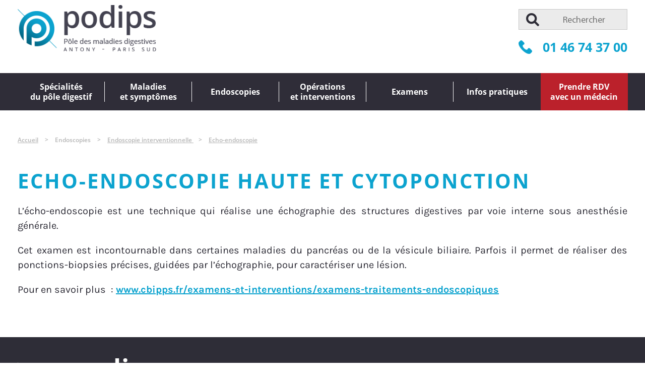

--- FILE ---
content_type: text/html; charset=UTF-8
request_url: https://www.podips-hpa.com/echo-endoscopie-haute-et-cytoponction
body_size: 8170
content:
<!DOCTYPE html>
<html lang="fr" dir="ltr">
  <head>
    <meta charset="utf-8" />
<meta name="description" content="L’écho-endoscopie est une technique qui réalise une échographie des structures digestives par voie interne sous anesthésie générale." />
<link rel="canonical" href="https://www.podips-hpa.com/echo-endoscopie-haute-et-cytoponction" />
<meta name="Generator" content="Drupal 10 (https://www.drupal.org)" />
<meta name="MobileOptimized" content="width" />
<meta name="HandheldFriendly" content="true" />
<meta name="viewport" content="width=device-width, initial-scale=1.0" />
<link rel="icon" href="/themes/custom/podips/favicon.ico" type="image/vnd.microsoft.icon" />
<script src="/sites/default/files/google_tag/podips/google_tag.script.js?sw5r0w" defer></script>

    <title>Echo-endoscopie haute et cytoponction | PODIPS</title>
    <link rel="stylesheet" media="all" href="/sites/default/files/css/css_wXluBbqlU2aBvgWhGQJ_Afmc-mzDcmr5WwEIig9nm88.css?delta=0&amp;language=fr&amp;theme=podips&amp;include=eJx9zEsKAjEQhOELjWQjXmdIxlID_QhdHR-3143b7Iqfj-KHCS2tElub7AZyD3C4sT-x5wOK0tyTGXWcF-jmlvUFuuKyYNQaqbDJ1ZfgTelXxALdxVuV0-H667DkxiNcZI7yH1-XC1qG" />
<link rel="stylesheet" media="all" href="/sites/default/files/css/css_K1SOUKNdC-Ml4hCdnnasXisoVAwjMbY4MDe8lSI15Gg.css?delta=1&amp;language=fr&amp;theme=podips&amp;include=eJx9zEsKAjEQhOELjWQjXmdIxlID_QhdHR-3143b7Iqfj-KHCS2tElub7AZyD3C4sT-x5wOK0tyTGXWcF-jmlvUFuuKyYNQaqbDJ1ZfgTelXxALdxVuV0-H667DkxiNcZI7yH1-XC1qG" />

    
  </head>
  <body class="path-node page-node-type-page">
    <a href="#main-content" class="visually-hidden focusable skip-link">
      Aller au contenu principal
    </a>
    <noscript><iframe src="https://www.googletagmanager.com/ns.html?id=GTM-5ZHWLM4" height="0" width="0" style="display:none;visibility:hidden"></iframe></noscript>
      <div class="dialog-off-canvas-main-canvas" data-off-canvas-main-canvas>
    

<!-- Header and Navbar -->
<header class="main-header">
  <div class="container">
    <div class="row">
      <div class="col-sm-4 col-md-3">
                    <div class="region region-header">
    <div id="block-podips-branding" class="site-branding block block-system block-system-branding-block">
  
    
        <div class="brand logo">
      <a href="/" title="Accueil" rel="home" class="site-branding__logo">
        <img src="/themes/custom/podips/logo.svg" alt="Accueil" />
      </a>
    </div>
  </div>

  </div>


          <button type="button" class="navbar-toggle" data-toggle="collapse" data-target="#main-navigation">
            <span class="sr-only">Toggle navigation</span>
            <span class="icon-bar"></span>
            <span class="icon-bar"></span>
            <span class="icon-bar"></span>
          </button>

              </div>

              <div class="col-sm-8 col-md-9">
                        <div class="region region-search">
    <div class="views-exposed-form block block-views block-views-exposed-filter-blockrecherche-recherche" data-drupal-selector="views-exposed-form-recherche-recherche" id="block-formulaire-recherche">
  
    
      <form action="/recherche" method="get" id="views-exposed-form-recherche-recherche" accept-charset="UTF-8">
  <div class="js-form-item form-item js-form-type-textfield form-item-keys js-form-item-keys form-no-label">
        <input placeholder="Rechercher" data-drupal-selector="edit-keys" type="text" id="edit-keys" name="keys" value="" size="30" maxlength="128" class="form-text" />

        </div>
<div data-drupal-selector="edit-actions" class="form-actions js-form-wrapper form-wrapper" id="edit-actions"><input class="icon-loupe button js-form-submit form-submit" data-drupal-selector="edit-submit-recherche" type="submit" id="edit-submit-recherche" value="Rechercher" />
</div>


</form>

  </div>
<div id="block-podipstelephone" class="block block-podips-core block-podips-core-phone">
  
    
      <a href="tel:+33146743700"><i class="icon-phone"></i>01 46 74 37 00</a>
  </div>

  </div>

                  </div>
      
    </div>
  </div>
</header>
<!--End Header & Navbar -->

<div class="container main-menuwrap">
  <div class="row">
    <div class="navbar-header col-md-12">
      <nav class="navbar navbar-default" role="navigation">


                    <div class="region region-primary-menu">
    <nav role="navigation" aria-labelledby="block-menuprincipal-menu" id="block-menuprincipal">
            
  <h2 class="visually-hidden" id="block-menuprincipal-menu">Menu principal</h2>
  

        


  <ul class="menu menu-level-0">
      
    <li class="menu-item menu-item--expanded">
      <span title="Les Spécialités du pôle digestif">Spécialités<br>du pôle digestif</span>
                                  <div class="menu-title-wrapper">
                    <div class="menu-title">
                        Les Spécialités du pôle digestif
                    </div>
                </div>
                                      
  
        
  <ul class="menu menu-level-1">
      
    <li class="menu-item menu-item--expanded">
                    <div class="picto-link-wrapper">
          <div class="picto-menu">
            
            <div class="field field-hidden field-picto-menu">  <img loading="lazy" src="/sites/default/files/styles/picto_menu/public/pictos/01%20-%20H%C3%A9pato_9.png?itok=uA9UA6H6" width="43" height="45" alt="Hépato-Gastroentérologie" />


</div>
      
          </div>
          <span>Hépato-Gastroentérologie<br> et Endoscopie digestive</span>
        </div>
            
  <ul class="menu menu-level-2">
      
    <li class="menu-item">
                    <a href="/equipe-medicale-de-gastroenterologie-et-hepatologie" data-drupal-link-system-path="node/13">L'équipe médicale</a>
            
    </li>
      
    <li class="menu-item">
                    <a href="/les-endoscopies-digestives" data-drupal-link-system-path="node/120">Les endoscopies digestives</a>
            
    </li>
      </ul>



    </li>
      
    <li class="menu-item menu-item--expanded">
                    <div class="picto-link-wrapper">
          <div class="picto-menu">
            
            <div class="field field-hidden field-picto-menu">  <img loading="lazy" src="/sites/default/files/styles/picto_menu/public/pictos/05%20-%20Chirurgie.png?itok=xTIvGr1Q" width="45" height="45" alt="Chirurgie digestive" />


</div>
      
          </div>
          <span>Chirurgie digestive<br>et viscérale</span>
        </div>
            
  <ul class="menu menu-level-2">
      
    <li class="menu-item">
                    <a href="/equipe-medicale-de-chirurgie-digestive-et-viscerale" data-drupal-link-system-path="node/21">L'équipe médicale</a>
            
    </li>
      
    <li class="menu-item">
                    <a href="/operations-chirurgicales" data-drupal-link-system-path="node/128">Les opérations</a>
            
    </li>
      </ul>



    </li>
      
    <li class="menu-item menu-item--expanded">
                    <div class="picto-link-wrapper">
          <div class="picto-menu">
            
            <div class="field field-hidden field-picto-menu">  <img loading="lazy" src="/sites/default/files/styles/picto_menu/public/pictos/07%20-%20Endoscopie.png?itok=5WEss5em" width="45" height="45" alt="Endoscopie interventionnelle" />


</div>
      
          </div>
          <a href="/" data-drupal-link-system-path="&lt;front&gt;">Endoscopie<br>interventionnelle</a>
        </div>
            
  <ul class="menu menu-level-2">
      
    <li class="menu-item">
                    <a href="/equipe-medicale-dendoscopie-interventionnelle" data-drupal-link-system-path="node/81">L'équipe médicale : le CBIPPS</a>
            
    </li>
      
    <li class="menu-item">
                    <a href="/les-examens-dendoscopie-interventionnelle" data-drupal-link-system-path="node/127">Les examens d'endoscopie interventionnelle</a>
            
    </li>
      </ul>



    </li>
      
    <li class="menu-item menu-item--expanded">
                    <div class="picto-link-wrapper">
          <div class="picto-menu">
            
            <div class="field field-hidden field-picto-menu">  <img loading="lazy" src="/sites/default/files/styles/picto_menu/public/pictos/02%20-%20Canc%C3%A9rologie.png?itok=RrSlLsEJ" width="45" height="43" alt="Cancérologie digestive" />


</div>
      
          </div>
          <span>Cancérologie digestive</span>
        </div>
            
  <ul class="menu menu-level-2">
      
    <li class="menu-item">
                    <a href="/equipe-medicale-de-cancerologie" data-drupal-link-system-path="node/19">L'équipe médicale</a>
            
    </li>
      
    <li class="menu-item">
                    <a href="/traitements-de-cancerologie-digestive" data-drupal-link-system-path="node/122">Les traitements</a>
            
    </li>
      </ul>



    </li>
      
    <li class="menu-item menu-item--expanded">
                    <div class="picto-link-wrapper">
          <div class="picto-menu">
            
            <div class="field field-hidden field-picto-menu">  <img loading="lazy" src="/sites/default/files/styles/picto_menu/public/pictos/06%20-%20Radio.png?itok=obvo1N3-" width="45" height="45" alt="Radiothérapie" />


</div>
      
          </div>
          <span>Radiothérapie</span>
        </div>
            
  <ul class="menu menu-level-2">
      
    <li class="menu-item">
                    <a href="/equipe-medicale-de-radiotherapie" data-drupal-link-system-path="node/17">L'équipe médicale</a>
            
    </li>
      
    <li class="menu-item">
                    <a href="/la-radiotherapie-en-pratique" data-drupal-link-system-path="node/83">La radiothérapie en pratique</a>
            
    </li>
      
    <li class="menu-item">
                    <a href="/le-principe-de-la-radiotherapie" data-drupal-link-system-path="node/82">Le principe de la radiothérapie</a>
            
    </li>
      </ul>



    </li>
      
    <li class="menu-item menu-item--expanded">
                    <div class="picto-link-wrapper">
          <div class="picto-menu">
            
            <div class="field field-hidden field-picto-menu">  <img loading="lazy" src="/sites/default/files/styles/picto_menu/public/pictos/09%20-%20Imagerie.png?itok=x9wCmAbs" width="40" height="45" alt="Imagerie médicale" />


</div>
      
          </div>
          <span>Imagerie médicale et Radiologie interventionnelle</span>
        </div>
            
  <ul class="menu menu-level-2">
      
    <li class="menu-item">
                    <a href="/equipe-medicale-de-radiologie" data-drupal-link-system-path="node/18">L'équipe médicale</a>
            
    </li>
      
    <li class="menu-item">
                    <a href="/les-examens-dimagerie-diagnostique" data-drupal-link-system-path="node/126">Les examens d'imagerie diagnostique</a>
            
    </li>
      
    <li class="menu-item">
                    <a href="/les-gestes-dimagerie-interventionnelle" data-drupal-link-system-path="node/152">Les gestes d'imagerie interventionnelle</a>
            
    </li>
      </ul>



    </li>
      
    <li class="menu-item menu-item--expanded">
                    <div class="picto-link-wrapper">
          <div class="picto-menu">
            
            <div class="field field-hidden field-picto-menu">  <img loading="lazy" src="/sites/default/files/styles/picto_menu/public/pictos/08%20-%20Nucl%C3%A9aire.png?itok=KPFh5Spo" width="45" height="45" alt="Médecine nucléaire" />


</div>
      
          </div>
          <span>Médecine nucléaire</span>
        </div>
            
  <ul class="menu menu-level-2">
      
    <li class="menu-item">
                    <a href="/equipe-medicale-de-medecine-nucleaire" data-drupal-link-system-path="node/111">L'équipe médicale</a>
            
    </li>
      
    <li class="menu-item">
                    <a href="/les-examens-de-medecine-nucleaire" data-drupal-link-system-path="node/121">Les examens de médecine nucléaire</a>
            
    </li>
      </ul>



    </li>
      
    <li class="menu-item menu-item--expanded">
                    <div class="picto-link-wrapper">
          <div class="picto-menu">
            
            <div class="field field-hidden field-picto-menu">  <img loading="lazy" src="/sites/default/files/styles/picto_menu/public/pictos/03%20-%20Anatoma.png?itok=x9MnUOiW" width="45" height="45" alt="Anatomo Pathologie" />


</div>
      
          </div>
          <span>Anatomo Pathologie</span>
        </div>
            
  <ul class="menu menu-level-2">
      
    <li class="menu-item">
                    <a href="/equipe-medicale-danatomo-pathologie" data-drupal-link-system-path="node/20">L'équipe médicale</a>
            
    </li>
      
    <li class="menu-item">
                    <a href="/examen-danatomo-pathologie" data-drupal-link-system-path="node/125">Les examens anatomo-pathologiques</a>
            
    </li>
      </ul>



    </li>
      
    <li class="menu-item menu-item--expanded">
                    <div class="picto-link-wrapper">
          <div class="picto-menu">
            
            <div class="field field-hidden field-picto-menu">  <img loading="lazy" src="/sites/default/files/styles/picto_menu/public/pictos/10%20-%20P%C3%A9diatrie.png?itok=SROcF1il" width="44" height="45" alt="Gastroentérologie pédiatrique" />


</div>
      
          </div>
          <span>Gastroentérologie<br>pédiatrique</span>
        </div>
            
  <ul class="menu menu-level-2">
      
    <li class="menu-item">
                    <a href="/equipe-medicale-de-gastro-enterologie-pediatrique" data-drupal-link-system-path="node/22">L'équipe médicale</a>
            
    </li>
      
    <li class="menu-item">
                    <a href="/les-examens-de-gastro-enterologie-pediatrique" data-drupal-link-system-path="node/138">Les examens de gastro-entérologie pédiatrique</a>
            
    </li>
      </ul>



    </li>
      
    <li class="menu-item">
                    <div class="picto-link-wrapper">
          <div class="picto-menu">
            
            <div class="field field-hidden field-picto-menu">  <img loading="lazy" src="/sites/default/files/styles/picto_menu/public/pictos/04%20-%20anesth%C3%A9sie_0.png?itok=cSQltqQW" width="45" height="45" alt="Anesth" />


</div>
      
          </div>
          <a href="/anesthesie" data-drupal-link-system-path="node/68">Anesthésie</a>
        </div>
            
    </li>
        <i class="icon-fleche-menu">
      <a href="#">Replier</a>
    </i>
    </ul>



    



          </li>
      
    <li class="menu-item menu-item--expanded">
      <span title="Maladies et symptômes">Maladies<br>et symptômes</span>
                                  <div class="menu-title-wrapper">
                    <div class="menu-title">
                        Maladies et symptômes
                    </div>
                </div>
                                      
  
        
  <ul class="menu menu-level-1">
      
    <li class="menu-item menu-item--expanded">
                    <div class="picto-link-wrapper">
          <div class="picto-menu">
            
            <div class="field field-hidden field-picto-menu">  <img loading="lazy" src="/sites/default/files/styles/picto_menu/public/pictos/01%20-%20oesophage.png?itok=oeHRFCrH" width="39" height="45" alt="Oesophage" />


</div>
      
          </div>
          <span>Oesophage</span>
        </div>
            
  <ul class="menu menu-level-2">
      
    <li class="menu-item">
                    <a href="/reflux-gastro-oesophagien" data-drupal-link-system-path="node/26">Reflux gastro-oesophagien</a>
            
    </li>
      
    <li class="menu-item">
                    <a href="/troubles-moteurs-de-loesophage" data-drupal-link-system-path="node/27">Troubles moteurs de l'oesophage</a>
            
    </li>
      
    <li class="menu-item">
                    <a href="/tumeurs-de-loesophage" data-drupal-link-system-path="node/28">Tumeurs de l'oesophage</a>
            
    </li>
      </ul>



    </li>
      
    <li class="menu-item menu-item--expanded">
                    <div class="picto-link-wrapper">
          <div class="picto-menu">
            
            <div class="field field-hidden field-picto-menu">  <img loading="lazy" src="/sites/default/files/styles/picto_menu/public/pictos/03%20-%20Estomac.png?itok=QVtpgukh" width="43" height="45" alt="Estomac" />


</div>
      
          </div>
          <span>Estomac</span>
        </div>
            
  <ul class="menu menu-level-2">
      
    <li class="menu-item">
                    <a href="/gastrite-helicobacter-pylori" data-drupal-link-system-path="node/30">Gastrite à helicobacter pylori</a>
            
    </li>
      
    <li class="menu-item">
                    <a href="/hernie-hiatale" data-drupal-link-system-path="node/133">Hernie hiatale</a>
            
    </li>
      
    <li class="menu-item">
                    <a href="/tumeurs-de-lestomac" data-drupal-link-system-path="node/31">Tumeurs de l'estomac</a>
            
    </li>
      
    <li class="menu-item">
                    <a href="/ulcere" data-drupal-link-system-path="node/29">Ulcère</a>
            
    </li>
      </ul>



    </li>
      
    <li class="menu-item menu-item--expanded">
                    <div class="picto-link-wrapper">
          <div class="picto-menu">
            
            <div class="field field-hidden field-picto-menu">  <img loading="lazy" src="/sites/default/files/styles/picto_menu/public/pictos/05%20-%20V%C3%A9sicule%20biliaire.png?itok=HoxlT1Gl" width="45" height="45" alt="Vésicule biliaire" />


</div>
      
          </div>
          <span>Vésicule biliaire</span>
        </div>
            
  <ul class="menu menu-level-2">
      
    <li class="menu-item">
                    <a href="/calcul-biliaire-et-vesiculaire" data-drupal-link-system-path="node/32">Calcul biliaire et vésiculaire</a>
            
    </li>
      
    <li class="menu-item">
                    <a href="/tumeurs-des-voies-biliaires" data-drupal-link-system-path="node/33">Tumeurs des voies biliaires</a>
            
    </li>
      </ul>



    </li>
      
    <li class="menu-item menu-item--expanded">
                    <div class="picto-link-wrapper">
          <div class="picto-menu">
            
            <div class="field field-hidden field-picto-menu">  <img loading="lazy" src="/sites/default/files/styles/picto_menu/public/pictos/04%20-%20Intestin.png?itok=Pmy5BU4Z" width="45" height="43" alt="Intestin" />


</div>
      
          </div>
          <span>Intestin</span>
        </div>
            
  <ul class="menu menu-level-2">
      
    <li class="menu-item">
                    <a href="/cancer-colorectal" data-drupal-link-system-path="node/40">Cancer colorectal</a>
            
    </li>
      
    <li class="menu-item">
                    <a href="/constipation" data-drupal-link-system-path="node/90">Constipation</a>
            
    </li>
      
    <li class="menu-item">
                    <a href="/diverticules" data-drupal-link-system-path="node/42">Diverticules</a>
            
    </li>
      
    <li class="menu-item">
                    <a href="/hernie-inguinale" data-drupal-link-system-path="node/130">Hernie inguinale</a>
            
    </li>
      
    <li class="menu-item">
                    <a href="/maladies-inflammatoires-chroniques-de-lintestin-mici" data-drupal-link-system-path="node/95">Maladies Inflammatoires Chroniques de l'Intestin</a>
            
    </li>
      
    <li class="menu-item">
                    <a href="/polype" data-drupal-link-system-path="node/136">Polype</a>
            
    </li>
      
    <li class="menu-item">
                    <a href="/syndrome-intestin-irritable-sii-colopathie-fonctionnelle" data-drupal-link-system-path="node/44">Syndrome de l'intestin irritable</a>
            
    </li>
      
    <li class="menu-item">
                    <a href="/tumeurs-neuro-endocrines" data-drupal-link-system-path="node/43">Tumeurs neuro-endocrines</a>
            
    </li>
      </ul>



    </li>
      
    <li class="menu-item menu-item--expanded">
                    <div class="picto-link-wrapper">
          <div class="picto-menu">
            
            <div class="field field-hidden field-picto-menu">  <img loading="lazy" src="/sites/default/files/styles/picto_menu/public/pictos/07%20-%20Pancr%C3%A9as.png?itok=VBgVzNGP" width="45" height="45" alt="Pancréas" />


</div>
      
          </div>
          <span>Pancréas</span>
        </div>
            
  <ul class="menu menu-level-2">
      
    <li class="menu-item">
                    <a href="/pancreatite-aigue" data-drupal-link-system-path="node/34">Pancréatite aiguë</a>
            
    </li>
      
    <li class="menu-item">
                    <a href="/pancreatite-chronique" data-drupal-link-system-path="node/35">Pancréatite chronique</a>
            
    </li>
      
    <li class="menu-item">
                    <a href="/tumeurs-du-pancreas" data-drupal-link-system-path="node/36">Tumeurs du pancréas</a>
            
    </li>
      </ul>



    </li>
      
    <li class="menu-item menu-item--expanded">
                    <div class="picto-link-wrapper">
          <div class="picto-menu">
            
            <div class="field field-hidden field-picto-menu">  <img loading="lazy" src="/sites/default/files/styles/picto_menu/public/pictos/02%20-%20foie.png?itok=zrQqs8ST" width="45" height="45" alt="Foie" />


</div>
      
          </div>
          <span>Foie</span>
        </div>
            
  <ul class="menu menu-level-2">
      
    <li class="menu-item">
                    <a href="/cirrhose" data-drupal-link-system-path="node/38">Cirrhose</a>
            
    </li>
      
    <li class="menu-item">
                    <a href="/hepatites" data-drupal-link-system-path="node/37">Hépatites</a>
            
    </li>
      
    <li class="menu-item">
                    <a href="/tumeurs-du-foie" data-drupal-link-system-path="node/39">Tumeurs du foie</a>
            
    </li>
      </ul>



    </li>
      
    <li class="menu-item menu-item--expanded">
                    <div class="picto-link-wrapper">
          <div class="picto-menu">
            
            <div class="field field-hidden field-picto-menu">  <img loading="lazy" src="/sites/default/files/styles/picto_menu/public/pictos/06%20-%20Proctologie.png?itok=TM7Z83eF" width="30" height="45" alt="Proctologie" />


</div>
      
          </div>
          <span>Proctologie</span>
        </div>
            
  <ul class="menu menu-level-2">
      
    <li class="menu-item">
                    <a href="/abces-de-lanus" data-drupal-link-system-path="node/46">Abcès de l'anus</a>
            
    </li>
      
    <li class="menu-item">
                    <a href="/fissure-anale" data-drupal-link-system-path="node/47">Fissure anale</a>
            
    </li>
      
    <li class="menu-item">
                    <a href="/hemorroides" data-drupal-link-system-path="node/45">Hémorroïdes</a>
            
    </li>
      
    <li class="menu-item">
                    <a href="/tumeurs-du-canal-anal" data-drupal-link-system-path="node/41">Tumeurs du canal anal</a>
            
    </li>
      </ul>



    </li>
      
    <li class="menu-item">
                    <div class="picto-link-wrapper">
          <div class="picto-menu">
            
            <div class="field field-hidden field-picto-menu">  <img loading="lazy" src="/sites/default/files/styles/picto_menu/public/pictos/08%20-%20Ob%C3%A9sit%C3%A9.png?itok=t_8Rzetd" width="45" height="45" alt="Obésité" />


</div>
      
          </div>
          <a href="/obesite-0" data-drupal-link-system-path="node/145">Obésité</a>
        </div>
            
    </li>
        <i class="icon-fleche-menu">
      <a href="#">Replier</a>
    </i>
    </ul>



    



          </li>
      
    <li class="menu-item menu-item--expanded menu-item--active-trail">
      <span>Endoscopies</span>
                                            
  
        
  <ul class="menu menu-level-1">
      
    <li class="menu-item menu-item--expanded">
                    <div class="picto-link-wrapper">
          <div class="picto-menu">
            
            <div class="field field-hidden field-picto-menu">  <img loading="lazy" src="/sites/default/files/styles/picto_menu/public/pictos/03%20-%20Estomac_0.png?itok=57mtgzbm" width="43" height="45" alt="endoscopie " />


</div>
      
          </div>
          <a href="/les-endoscopies-digestives" data-drupal-link-system-path="node/120">Endoscopie diagnostique</a>
        </div>
            
  <ul class="menu menu-level-2">
      
    <li class="menu-item">
                    <a href="/coloscopie" data-drupal-link-system-path="node/113">Coloscopie</a>
            
    </li>
      
    <li class="menu-item">
                    <a href="/endoscopie-oeso-gastroduodenale-fibroscopie" data-drupal-link-system-path="node/114">Endoscopie Oeso-gastroduodénale</a>
            
    </li>
      
    <li class="menu-item">
                    <a href="/les-examens-de-gastro-enterologie-pediatrique" data-drupal-link-system-path="node/138">Endoscopie pédiatrique</a>
            
    </li>
      
    <li class="menu-item">
                    <a href="/recto-sigmoidoscopie" data-drupal-link-system-path="node/140">Recto-sigmoïdoscopie</a>
            
    </li>
      
    <li class="menu-item">
                    <a href="/videocapsule-du-grele" data-drupal-link-system-path="node/115">Vidéocapsule du grêle</a>
            
    </li>
      </ul>



    </li>
      
    <li class="menu-item menu-item--expanded menu-item--active-trail">
                    <div class="picto-link-wrapper">
          <div class="picto-menu">
            
            <div class="field field-hidden field-picto-menu">  <img loading="lazy" src="/sites/default/files/styles/picto_menu/public/pictos/07%20-%20Endoscopie_0.png?itok=uCvz9y1V" width="45" height="45" alt="endo interv" />


</div>
      
          </div>
          <a href="/les-examens-dendoscopie-interventionnelle" data-drupal-link-system-path="node/127">Endoscopie interventionnelle </a>
        </div>
            
  <ul class="menu menu-level-2">
      
    <li class="menu-item">
                    <a href="/cpre-et-pose-de-prothese-biliaire" data-drupal-link-system-path="node/72">Cholangio-pancréatographie rétrograde</a>
            
    </li>
      
    <li class="menu-item">
                    <a href="/dilatation-endoscopique" data-drupal-link-system-path="node/76">Dilatation endoscopique</a>
            
    </li>
      
    <li class="menu-item menu-item--active-trail">
                    <a href="/echo-endoscopie-haute-et-cytoponction" data-drupal-link-system-path="node/70" class="is-active" aria-current="page">Echo-endoscopie</a>
            
    </li>
      
    <li class="menu-item">
                    <a href="/gastrostomie-par-voie-endoscopique" data-drupal-link-system-path="node/77">Gastrostomie par voie endoscopique</a>
            
    </li>
      </ul>



    </li>
      
    <li class="menu-item">
                    <div class="picto-link-wrapper">
          <div class="picto-menu">
            
            <div class="field field-hidden field-picto-menu">  <img loading="lazy" src="/sites/default/files/styles/picto_menu/public/pictos/10%20-%20P%C3%A9diatrie_0.png?itok=Jz99rMI6" width="44" height="45" alt="ped" />


</div>
      
          </div>
          <a href="/les-examens-de-gastro-enterologie-pediatrique" data-drupal-link-system-path="node/138">Endoscopie pédiatrique</a>
        </div>
            
    </li>
        <i class="icon-fleche-menu">
      <a href="#">Replier</a>
    </i>
    </ul>



    



          </li>
      
    <li class="menu-item menu-item--expanded">
      <span title="Opérations et interventions">Opérations<br>et interventions</span>
                                  <div class="menu-title-wrapper">
                    <div class="menu-title">
                        Opérations et interventions
                    </div>
                </div>
                                      
  
        
  <ul class="menu menu-level-1">
      
    <li class="menu-item menu-item--expanded">
                    <div class="picto-link-wrapper">
          <div class="picto-menu">
            
            <div class="field field-hidden field-picto-menu">  <img loading="lazy" src="/sites/default/files/styles/picto_menu/public/pictos/01%20-%20Op%C3%A9rations.png?itok=hqDrOj1V" width="45" height="45" alt="Opérations chirurgicales" />


</div>
      
          </div>
          <span>Opérations chirurgicales</span>
        </div>
            
  <ul class="menu menu-level-2">
      
    <li class="menu-item">
                    <a href="/chirurgie-de-loesophage-oesophagectomie" data-drupal-link-system-path="node/134">Chirurgie de l'oesophage : Oesophagectomie</a>
            
    </li>
      
    <li class="menu-item">
                    <a href="/chirurgie-de-lestomac-gastrectomie" data-drupal-link-system-path="node/55">Chirurgie de l'estomac : Gastrectomie</a>
            
    </li>
      
    <li class="menu-item">
                    <a href="/chirurgie-de-la-hernie-hiatale" data-drupal-link-system-path="node/132">Chirurgie de la hernie hiatale</a>
            
    </li>
      
    <li class="menu-item">
                    <a href="/chirurgie-de-la-vesicule-biliaire-cholecystectomie" data-drupal-link-system-path="node/57">Chirurgie de la vésicule biliaire - Cholecystectomie</a>
            
    </li>
      
    <li class="menu-item">
                    <a href="/chirurgie-du-pancreas" data-drupal-link-system-path="node/135">Chirurgie du pancréas</a>
            
    </li>
      
    <li class="menu-item">
                    <a href="/chirurgie-du-foie-hepatectomie" data-drupal-link-system-path="node/56">Chirurgie du foie : Hépatectomie</a>
            
    </li>
      
    <li class="menu-item">
                    <a href="/chirurgie-de-lintestin-grele" data-drupal-link-system-path="node/129">Chirurgie de l'intestin grêle</a>
            
    </li>
      
    <li class="menu-item">
                    <a href="/chirurgie-du-colon" data-drupal-link-system-path="node/58">Chirurgie du colon</a>
            
    </li>
      
    <li class="menu-item">
                    <a href="/chirurgie-du-rectum" data-drupal-link-system-path="node/59">Chirurgie du rectum</a>
            
    </li>
      
    <li class="menu-item">
                    <a href="/chirurgie-parietale-hernies-inguinales-et-eventrations" data-drupal-link-system-path="node/137">Chirurgie pariétale : Hernies inguinales et éventrations</a>
            
    </li>
      
    <li class="menu-item">
                    <a href="/chirurgie-des-hemorroides" data-drupal-link-system-path="node/60">Chirurgie des hémorroïdes</a>
            
    </li>
      
    <li class="menu-item">
                    <a href="/chirurgie-de-lobesite" data-drupal-link-system-path="node/61">Chirurgie de l'obésité</a>
            
    </li>
      
    <li class="menu-item">
                    <a href="/pose-de-chambre-implantable" data-drupal-link-system-path="node/62">Pose de chambre implantable</a>
            
    </li>
      </ul>



    </li>
      
    <li class="menu-item menu-item--expanded">
                    <div class="picto-link-wrapper">
          <div class="picto-menu">
            
            <div class="field field-hidden field-picto-menu">  <img loading="lazy" src="/sites/default/files/styles/picto_menu/public/pictos/03%20-%20Imagerie.png?itok=o0TfNlRk" width="40" height="45" alt="Imagerie interventionnelle" />


</div>
      
          </div>
          <a href="/radiologie-interventionnelle" data-drupal-link-system-path="node/92">Radiologie interventionnelle</a>
        </div>
            
  <ul class="menu menu-level-2">
      
    <li class="menu-item">
                    <a href="/ponction-biopsie-percutanee" data-drupal-link-system-path="node/93">Ponction- Biopsie percutanée</a>
            
    </li>
      
    <li class="menu-item">
                    <a href="/drainages-percutanes" data-drupal-link-system-path="node/91">Drainages percutanés</a>
            
    </li>
      
    <li class="menu-item">
                    <a href="/embolisation" data-drupal-link-system-path="node/94">Embolisation</a>
            
    </li>
      
    <li class="menu-item">
                    <a href="/chimio-embolisation" data-drupal-link-system-path="node/150">Chimio-embolisation</a>
            
    </li>
      
    <li class="menu-item">
                    <a href="/radiofrequence-percutanee" data-drupal-link-system-path="node/149">Radiofréquence percutanée</a>
            
    </li>
      
    <li class="menu-item">
                    <a href="/gastrostomie-percutanee" data-drupal-link-system-path="node/148">Gastrostomie percutanée</a>
            
    </li>
      
    <li class="menu-item">
                    <a href="/pose-de-chambre-implantable" data-drupal-link-system-path="node/62">Pose de chambre implantable </a>
            
    </li>
      
    <li class="menu-item">
                    <a href="/pose-de-picc-line" data-drupal-link-system-path="node/151">Pose de Picc line</a>
            
    </li>
      </ul>



    </li>
        <i class="icon-fleche-menu">
      <a href="#">Replier</a>
    </i>
    </ul>



    



          </li>
      
    <li class="menu-item menu-item--expanded">
      <span title="Examens">Examens</span>
                                  <div class="menu-title-wrapper">
                    <div class="menu-title">
                        Examens
                    </div>
                </div>
                                      
  
        
  <ul class="menu menu-level-1">
      
    <li class="menu-item menu-item--expanded">
                    <div class="picto-link-wrapper">
          <div class="picto-menu">
            
            <div class="field field-hidden field-picto-menu">  <img loading="lazy" src="/sites/default/files/styles/picto_menu/public/pictos/09%20-%20Imagerie_0.png?itok=8XdlH2s1" width="40" height="45" alt="imagerie" />


</div>
      
          </div>
          <a href="/les-examens-dimagerie-diagnostique" data-drupal-link-system-path="node/126">Examens d'Imagerie diagnostique</a>
        </div>
            
  <ul class="menu menu-level-2">
      
    <li class="menu-item">
                    <a href="/coloscanner-leau" data-drupal-link-system-path="node/146">Coloscanner</a>
            
    </li>
      
    <li class="menu-item">
                    <a href="/echographie" data-drupal-link-system-path="node/101">Echographie</a>
            
    </li>
      
    <li class="menu-item">
                    <a href="/elastographie" data-drupal-link-system-path="node/155">Elastographie hépatique</a>
            
    </li>
      
    <li class="menu-item">
                    <a href="/scanner" data-drupal-link-system-path="node/96">Scanner</a>
            
    </li>
      
    <li class="menu-item">
                    <a href="/irm" data-drupal-link-system-path="node/99">IRM</a>
            
    </li>
      
    <li class="menu-item">
                    <a href="/entero-scanner" data-drupal-link-system-path="node/97">Entéro-scanner</a>
            
    </li>
      
    <li class="menu-item">
                    <a href="/entero-irm" data-drupal-link-system-path="node/100">Entéro-IRM</a>
            
    </li>
      
    <li class="menu-item">
                    <a href="/coloscopie-virtuelle" data-drupal-link-system-path="node/144">Coloscopie virtuelle</a>
            
    </li>
      
    <li class="menu-item">
                    <a href="/scanner-avec-opacification-de-stomie" data-drupal-link-system-path="node/160">Scanner avec opacification de stomie</a>
            
    </li>
      
    <li class="menu-item">
                    <a href="/volumetrie" data-drupal-link-system-path="node/161">Volumétrie</a>
            
    </li>
      </ul>



    </li>
      
    <li class="menu-item menu-item--expanded">
                    <div class="picto-link-wrapper">
          <div class="picto-menu">
            
            <div class="field field-hidden field-picto-menu">  <img loading="lazy" src="/sites/default/files/styles/picto_menu/public/pictos/03%20-%20Estomac_1.png?itok=j5gTfGqu" width="43" height="45" alt="endo" />


</div>
      
          </div>
          <a href="/les-endoscopies-digestives" data-drupal-link-system-path="node/120">Examens de gastro-entérologie </a>
        </div>
            
  <ul class="menu menu-level-2">
      
    <li class="menu-item">
                    <a href="/coloscopie" data-drupal-link-system-path="node/113">Coloscopie</a>
            
    </li>
      
    <li class="menu-item">
                    <a href="/endoscopie-oeso-gastroduodenale-fibroscopie" data-drupal-link-system-path="node/114">Endoscopie Oeso-gastroduodénale</a>
            
    </li>
      
    <li class="menu-item">
                    <a href="/les-examens-de-gastro-enterologie-pediatrique" data-drupal-link-system-path="node/138">Examens de gastro-entérologie pédiatrique</a>
            
    </li>
      
    <li class="menu-item">
                    <a href="/recto-sigmoidoscopie" data-drupal-link-system-path="node/140">Recto-sigmoïdoscopie</a>
            
    </li>
      
    <li class="menu-item">
                    <a href="/tests-cutanes" data-drupal-link-system-path="node/89">Tests cutanés</a>
            
    </li>
      
    <li class="menu-item">
                    <a href="/videocapsule-du-grele" data-drupal-link-system-path="node/115">Vidéocapsule du grêle </a>
            
    </li>
      
    <li class="menu-item">
                    <a href="/ph-metrie" data-drupal-link-system-path="node/112">pH-mètrie</a>
            
    </li>
      </ul>



    </li>
      
    <li class="menu-item menu-item--expanded">
                    <div class="picto-link-wrapper">
          <div class="picto-menu">
            
            <div class="field field-hidden field-picto-menu">  <img loading="lazy" src="/sites/default/files/styles/picto_menu/public/pictos/08%20-%20Nucl%C3%A9aire_0.png?itok=ipS6a6Iw" width="45" height="45" alt="nucleaire" />


</div>
      
          </div>
          <a href="/les-examens-de-medecine-nucleaire" data-drupal-link-system-path="node/121">Examens de médecine nucléaire</a>
        </div>
            
  <ul class="menu menu-level-2">
      
    <li class="menu-item">
                    <a href="/tep-au-fdg" data-drupal-link-system-path="node/84">TEP au FDG</a>
            
    </li>
      
    <li class="menu-item">
                    <a href="/tep-la-fluorocholine" data-drupal-link-system-path="node/164">TEP à la Fluorocholine</a>
            
    </li>
      
    <li class="menu-item">
                    <a href="/tep-la-fluorodopa" data-drupal-link-system-path="node/162">TEP à la Fluorodopa</a>
            
    </li>
      
    <li class="menu-item">
                    <a href="/tep-au-gallium-somakit" data-drupal-link-system-path="node/163">TEP au Gallium Somakit</a>
            
    </li>
      
    <li class="menu-item">
                    <a href="/scintigraphie" data-drupal-link-system-path="node/85">Scintigraphie</a>
            
    </li>
      </ul>



    </li>
        <i class="icon-fleche-menu">
      <a href="#">Replier</a>
    </i>
    </ul>



    



          </li>
      
    <li class="menu-item menu-item--expanded">
      <span class="before-red-link" title="Infos pratiques">Infos pratiques</span>
                                  <div class="menu-title-wrapper">
                    <div class="menu-title">
                        Infos pratiques
                    </div>
                </div>
                                      
  
        
  <ul class="menu menu-level-1">
      
    <li class="menu-item menu-item--expanded">
                    <div class="picto-link-wrapper">
          <div class="picto-menu">
            
            <div class="field field-hidden field-picto-menu">  <img loading="lazy" src="/sites/default/files/styles/picto_menu/public/pictos/05%20-%20urgences.png?itok=2Un1JEtw" width="45" height="45" alt="info" />


</div>
      
          </div>
          <span>Information Parcours patient</span>
        </div>
            
  <ul class="menu menu-level-2">
      
    <li class="menu-item">
                    <a href="/hospitalisation-de-jour-chimiotherapie" data-drupal-link-system-path="node/104">Hospitalisation de jour - chimiothérapie</a>
            
    </li>
      
    <li class="menu-item">
                    <a href="/hospitalisation-en-ambulatoire" data-drupal-link-system-path="node/102">Hospitalisation en Ambulatoire</a>
            
    </li>
      
    <li class="menu-item">
                    <a href="/urgences" data-drupal-link-system-path="node/107">Hospitalisation en urgence</a>
            
    </li>
      
    <li class="menu-item">
                    <a href="/hospitalisation-programmee" data-drupal-link-system-path="node/105">Hospitalisation programmée</a>
            
    </li>
      
    <li class="menu-item">
                    <a href="/hospitalisation-temps-partiel" data-drupal-link-system-path="node/103">Hospitalisation à temps partiel</a>
            
    </li>
      
    <li class="menu-item">
                    <a href="/soins-de-support" data-drupal-link-system-path="node/79">Soins de support</a>
            
    </li>
      </ul>



    </li>
      
    <li class="menu-item">
                    <div class="picto-link-wrapper">
          <div class="picto-menu">
            
            <div class="field field-hidden field-picto-menu">  <img loading="lazy" src="/sites/default/files/styles/picto_menu/public/pictos/01%20-%20Hospitalisation.png?itok=fXcPTMYE" width="45" height="45" alt="hospit" />


</div>
      
          </div>
          <a href="/preparer-son-hospitalisation" data-drupal-link-system-path="node/106">Préparer son hospitalisation</a>
        </div>
            
    </li>
      
    <li class="menu-item">
                    <div class="picto-link-wrapper">
          <div class="picto-menu">
            
            <div class="field field-hidden field-picto-menu">  <img loading="lazy" src="/sites/default/files/styles/picto_menu/public/pictos/01%20-%20Comment%20venir.png?itok=StazCv9G" width="45" height="45" alt="venir" />


</div>
      
          </div>
          <a href="/comment-venir" data-drupal-link-system-path="node/119">Comment venir</a>
        </div>
            
    </li>
      
    <li class="menu-item">
                    <div class="picto-link-wrapper">
          <div class="picto-menu">
            
            <div class="field field-hidden field-picto-menu">  <img loading="lazy" src="/sites/default/files/styles/picto_menu/public/pictos/05%20-%20Tarifs.png?itok=w-qZc_-y" width="45" height="45" alt="Tarifs" />


</div>
      
          </div>
          <a href="/tarifs" data-drupal-link-system-path="node/118">Tarifs</a>
        </div>
            
    </li>
      
    <li class="menu-item">
                    <div class="picto-link-wrapper">
          <div class="picto-menu">
            
            <div class="field field-hidden field-picto-menu">  <img loading="lazy" src="/sites/default/files/styles/picto_menu/public/pictos/04%20-%20Certification.png?itok=jdAhpH1b" width="45" height="45" alt="certification" />


</div>
      
          </div>
          <a href="/certification" data-drupal-link-system-path="node/108">Certification</a>
        </div>
            
    </li>
      
    <li class="menu-item">
                    <div class="picto-link-wrapper">
          <div class="picto-menu">
            
            <div class="field field-hidden field-picto-menu">  <img loading="lazy" src="/sites/default/files/styles/picto_menu/public/pictos/02%20-%20Liens.png?itok=mOi3Nqml" width="45" height="45" alt="liens" />


</div>
      
          </div>
          <a href="/liens-utiles" data-drupal-link-system-path="node/117">Liens utiles</a>
        </div>
            
    </li>
        <i class="icon-fleche-menu">
      <a href="#">Replier</a>
    </i>
    </ul>



    



          </li>
      
    <li class="menu-item">
      <a href="/prendre-rdv-medecin" class="red-link" title="Prendre RDV avec un médecin" data-drupal-link-system-path="prendre-rdv-medecin">Prendre RDV<br>avec un médecin</a>
                          
  
        
    



          </li>
    </ul>


  </nav>

  </div>

              </nav>
    </div>
  </div>
</div>




<!--Highlighted-->
      <div class="container">
      <div class="row">
        <div class="col-md-12">
            <div class="region region-highlighted">
    <div data-drupal-messages-fallback class="hidden"></div>

  </div>

        </div>
      </div>
    </div>
  <!--End Highlighted-->


<!-- Start Top Widget -->
<!--End Top Widget -->


<!-- Start Middle Widget -->
<!--End Top Widget -->


<!-- Page Title -->
  <div id="page-title">
    <div id="page-title-inner">
      <!-- start: Container -->
      <div class="container">
          <div class="region region-page-title">
    <div id="block-podips-breadcrumbs" class="block block-system block-system-breadcrumb-block">
  
    
        <nav class="breadcrumb" role="navigation" aria-labelledby="system-breadcrumb">
    <h2 id="system-breadcrumb" class="visually-hidden">Fil d'Ariane</h2>
    <ol>
          <li>
                  <a href="/">Accueil</a>
              </li>
          <li>
                  Endoscopies
              </li>
          <li>
                  <a href="/les-examens-dendoscopie-interventionnelle">Endoscopie interventionnelle </a>
              </li>
          <li>
                  <a href="/echo-endoscopie-haute-et-cytoponction">Echo-endoscopie</a>
              </li>
        </ol>
  </nav>

  </div>
<div id="block-podips-page-title" class="block block-core block-page-title-block">
  
    
      
  <h1>
<span class="field field-hidden title">Echo-endoscopie haute et cytoponction </span>
</h1>


  </div>

  </div>

      </div>
    </div>
  </div>
<!-- End Page Title ---- >


<!-- layout -->
<div id="wrapper">
  <!-- start: Container -->
  <div class="container">

    <!--Content top-->
          <!--End Content top-->

    <!--start:content -->
    <div class="row">
      <div class="col-md-12"></div>
    </div>

    <div class="row layout">
      <!--- Start Left SideBar -->
            <!---End Right SideBar -->

      <!--- Start content -->
              <div class="content_layout">
          <div class=col-md-12>
              <div class="region region-content">
    <div id="block-podips-content" class="block block-system block-system-main-block">
  
    
      <article data-history-node-id="70" class="node container- node--type-page node--view-mode-full">

  
    

  
  <div class="node__content">
    
            <div class="field field-hidden body"><p><span><span><span><span><span><span>L’écho-endoscopie est une technique qui réalise une échographie des structures digestives par voie interne sous anesthésie générale.</span></span></span></span></span></span></p>

<p><span><span><span><span><span><span>Cet examen est incontournable dans certaines maladies du pancréas ou de la vésicule biliaire.&nbsp;</span></span></span></span></span></span><span><span><span><span><span><span>Parfois il permet de réaliser&nbsp;des ponctions-biopsies&nbsp;précises, guidées par l’échographie, pour caractériser une lésion. </span></span></span></span></span></span></p>

<p><span><span><span><span><span><span>Pour en savoir plus&nbsp;</span></span></span></span></span></span>&nbsp;:&nbsp;<a href="https://www.cbipps.fr/examens-et-interventions/examens-traitements-endoscopiques/">www.cbipps.fr/examens-et-interventions/examens-traitements-endoscopiques</a></p></div>
      
  </div>

</article>

  </div>

  </div>

          </div>
        </div>
            <!---End content -->

      <!--- Start Right SideBar -->
            <!---End Right SideBar -->

    </div>
    <!--End Content -->

    <!--Start Content Bottom-->
        <!--End Content Bottom-->
  </div>
</div>
<!-- End layout -->


<!-- Start: Price table widgets -->


<!--End: Price table widgets -->


<!-- start: bottom -->
<!--End bottom -->


<!-- start: Footer -->
  <div class="footerwidget">
    <div class="container">

      <div class="row">

        <!-- Start Footer First Region -->
        <div class = col-md-4>
                        <div class="region region-footer-first">
    <div id="block-podipsfooterlogo" class="block block-podips-core block-podips-core-footer">
  
    
      
<div class="logo-wrapper">
  <img src="/modules/custom/podips/podips_core/images/logo-footer.png" alt="" />

</div>
<div class="coordonnees-wrapper adresse-wrapper">
  <i class="icon-localisation"></i>1 rue Velpeau<br>92160 Antony
</div>
<div class="coordonnees-wrapper telephone-wrapper">
  <i class="icon-phone-footer"></i>Tél.: <a href="tel:+33146743700">+33(0)1.46.74.37.00</a>
</div>

  </div>

  </div>

                  </div>
        <!-- End Footer First Region -->

        <!-- Start Footer Second Region -->
        <div class = col-md-4>
                        <div class="region region-footer-second">
    <nav role="navigation" aria-labelledby="block-menuprincipalenfooter-menu" id="block-menuprincipalenfooter">
      
  <h2 id="block-menuprincipalenfooter-menu">Menu principal</h2>
  

        
              <ul class="menu">
                    <li class="menu-item">
        <a href="/lequipe-du-podips" data-drupal-link-system-path="node/142">L'équipe du PODIPS</a>
              </li>
                <li class="menu-item">
        <a href="/maladies-et-symptomes" data-drupal-link-system-path="node/141">Maladies et symptômes</a>
              </li>
                <li class="menu-item">
        <a href="/les-endoscopies-digestives" data-drupal-link-system-path="node/120">Les endoscopies digestives</a>
              </li>
                <li class="menu-item">
        <a href="/operations-chirurgicales" data-drupal-link-system-path="node/128">Les opérations</a>
              </li>
                <li class="menu-item">
        <a href="/preparer-son-hospitalisation" data-drupal-link-system-path="node/106">Préparer son hospitalisation</a>
              </li>
                <li class="menu-item">
        <a href="/prendre-rdv-medecin" data-drupal-link-system-path="prendre-rdv-medecin">Prendre rendez-vous avec un médecin</a>
              </li>
        </ul>
  


  </nav>

  </div>

                  </div>
        <!-- End Footer Second Region -->

        <!-- Start Footer third Region -->
        <div class = col-md-4>
                        <div class="region region-footer-third">
    <nav role="navigation" aria-labelledby="block-infosgeneralesenfooter-menu" id="block-infosgeneralesenfooter">
      
  <h2 id="block-infosgeneralesenfooter-menu">Infos Générales</h2>
  

        
              <ul class="menu">
                    <li class="menu-item">
        <a href="/comment-venir" data-drupal-link-system-path="node/119">Comment venir</a>
              </li>
                <li class="menu-item">
        <a href="/mentions-legales" data-drupal-link-system-path="node/7">Mentions légales</a>
              </li>
        </ul>
  


  </nav>

  </div>

                  </div>
        <!-- End Footer Third Region -->
      </div>
    </div>
  </div>
<!--End Footer -->


<!-- Start Footer Menu -->
  <div class="footer-menu">
    <div class="container">
      <div class="row">
        <div class="col-sm-12 col-md-12">
            <div class="region region-footer-menu">
    <div id="block-podipscopyright" class="block block-podips-core block-podips-core-copyright">
  
    
      www.podips-hpa.com copyright &copy;2025 | Tous droits réservés
  </div>

  </div>

        </div>

      </div>
    </div>
  </div>
<!-- End Footer Menu -->




  </div>

    
    <script type="application/json" data-drupal-selector="drupal-settings-json">{"path":{"baseUrl":"\/","pathPrefix":"","currentPath":"node\/70","currentPathIsAdmin":false,"isFront":false,"currentLanguage":"fr"},"pluralDelimiter":"\u0003","suppressDeprecationErrors":true,"ajaxPageState":{"libraries":"eJx9yksOAjEMBNELBWWDuM4oHhqIZMdR2uFze9iwnOxKpSeTtYHcBti9sT6xxQOGLO7BGKWfkxyim-JNrVeMFfIW5QW64bJgd3Upetrdfh8tuLC0MsLQJhP34aqz538kfhiwLIX4AsXwWoY","theme":"podips","theme_token":null},"ajaxTrustedUrl":{"\/recherche":true},"scrollup_position":"1","scrollup_button_bg_color":"#2e2d37","scrollup_button_hover_bg_color":"#000000","scrollup_title":"","scrollup_window_position":"600","scrollup_speed":"600","scrollup_themename":{"podips":"podips"},"user":{"uid":0,"permissionsHash":"5509acf864e76000d91d66ad08a14cb750cdd4c7301756ab59c29a66405cfcde"}}</script>
<script src="/sites/default/files/js/js_Axzkzf2ftyc2RK_xvY25Bc1-6Bl8bqCwpp-kULNcn68.js?scope=footer&amp;delta=0&amp;language=fr&amp;theme=podips&amp;include=eJx9ykEOgCAQBMEPYXgSARyVZHchDBifrxePeut0Kk0WAxk62KqxnAjjgMJTYx8Km3TpE22Ci1JW9B-0S01Rllz1-bBBx9yryGz-jRvAWjcv"></script>

  </body>
</html>


--- FILE ---
content_type: image/svg+xml
request_url: https://www.podips-hpa.com/themes/custom/podips/logo.svg
body_size: 14349
content:
<?xml version="1.0" encoding="UTF-8" standalone="no"?>
<!-- Created with Inkscape (http://www.inkscape.org/) -->

<svg
   xmlns:dc="http://purl.org/dc/elements/1.1/"
   xmlns:cc="http://creativecommons.org/ns#"
   xmlns:rdf="http://www.w3.org/1999/02/22-rdf-syntax-ns#"
   xmlns:svg="http://www.w3.org/2000/svg"
   xmlns="http://www.w3.org/2000/svg"
   xmlns:xlink="http://www.w3.org/1999/xlink"
   xmlns:sodipodi="http://sodipodi.sourceforge.net/DTD/sodipodi-0.dtd"
   xmlns:inkscape="http://www.inkscape.org/namespaces/inkscape"
   version="1.1"
   id="svg3767"
   width="397.33334"
   height="133.33333"
   viewBox="0 0 397.33334 133.33333"
   sodipodi:docname="logo.svg"
   inkscape:version="0.92.3 (2405546, 2018-03-11)">
  <metadata
     id="metadata3773">
    <rdf:RDF>
      <cc:Work
         rdf:about="">
        <dc:format>image/svg+xml</dc:format>
        <dc:type
           rdf:resource="http://purl.org/dc/dcmitype/StillImage" />
        <dc:title></dc:title>
      </cc:Work>
    </rdf:RDF>
  </metadata>
  <defs
     id="defs3771" />
  <sodipodi:namedview
     pagecolor="#ffffff"
     bordercolor="#666666"
     borderopacity="1"
     objecttolerance="10"
     gridtolerance="10"
     guidetolerance="10"
     inkscape:pageopacity="0"
     inkscape:pageshadow="2"
     inkscape:window-width="1853"
     inkscape:window-height="1025"
     id="namedview3769"
     showgrid="false"
     inkscape:zoom="4.2332214"
     inkscape:cx="198.66667"
     inkscape:cy="66.666664"
     inkscape:window-x="67"
     inkscape:window-y="27"
     inkscape:window-maximized="1"
     inkscape:current-layer="svg3767" />
  <image
     width="397.33334"
     height="133.33333"
     preserveAspectRatio="none"
     xlink:href="[data-uri]
T2lDQ1BQaG90b3Nob3AgSUNDIHByb2ZpbGUAAHjanVNnVFPpFj333vRCS4iAlEtvUhUIIFJCi4AU
kSYqIQkQSoghodkVUcERRUUEG8igiAOOjoCMFVEsDIoK2AfkIaKOg6OIisr74Xuja9a89+bN/rXX
Pues852zzwfACAyWSDNRNYAMqUIeEeCDx8TG4eQuQIEKJHAAEAizZCFz/SMBAPh+PDwrIsAHvgAB
eNMLCADATZvAMByH/w/qQplcAYCEAcB0kThLCIAUAEB6jkKmAEBGAYCdmCZTAKAEAGDLY2LjAFAt
AGAnf+bTAICd+Jl7AQBblCEVAaCRACATZYhEAGg7AKzPVopFAFgwABRmS8Q5ANgtADBJV2ZIALC3
AMDOEAuyAAgMADBRiIUpAAR7AGDIIyN4AISZABRG8lc88SuuEOcqAAB4mbI8uSQ5RYFbCC1xB1dX
Lh4ozkkXKxQ2YQJhmkAuwnmZGTKBNA/g88wAAKCRFRHgg/P9eM4Ors7ONo62Dl8t6r8G/yJiYuP+
5c+rcEAAAOF0ftH+LC+zGoA7BoBt/qIl7gRoXgugdfeLZrIPQLUAoOnaV/Nw+H48PEWhkLnZ2eXk
5NhKxEJbYcpXff5nwl/AV/1s+X48/Pf14L7iJIEyXYFHBPjgwsz0TKUcz5IJhGLc5o9H/LcL//wd
0yLESWK5WCoU41EScY5EmozzMqUiiUKSKcUl0v9k4t8s+wM+3zUAsGo+AXuRLahdYwP2SycQWHTA
4vcAAPK7b8HUKAgDgGiD4c93/+8//UegJQCAZkmScQAAXkQkLlTKsz/HCAAARKCBKrBBG/TBGCzA
BhzBBdzBC/xgNoRCJMTCQhBCCmSAHHJgKayCQiiGzbAdKmAv1EAdNMBRaIaTcA4uwlW4Dj1wD/ph
CJ7BKLyBCQRByAgTYSHaiAFiilgjjggXmYX4IcFIBBKLJCDJiBRRIkuRNUgxUopUIFVIHfI9cgI5
h1xGupE7yAAygvyGvEcxlIGyUT3UDLVDuag3GoRGogvQZHQxmo8WoJvQcrQaPYw2oefQq2gP2o8+
Q8cwwOgYBzPEbDAuxsNCsTgsCZNjy7EirAyrxhqwVqwDu4n1Y8+xdwQSgUXACTYEd0IgYR5BSFhM
WE7YSKggHCQ0EdoJNwkDhFHCJyKTqEu0JroR+cQYYjIxh1hILCPWEo8TLxB7iEPENyQSiUMyJ7mQ
AkmxpFTSEtJG0m5SI+ksqZs0SBojk8naZGuyBzmULCAryIXkneTD5DPkG+Qh8lsKnWJAcaT4U+Io
UspqShnlEOU05QZlmDJBVaOaUt2ooVQRNY9aQq2htlKvUYeoEzR1mjnNgxZJS6WtopXTGmgXaPdp
r+h0uhHdlR5Ol9BX0svpR+iX6AP0dwwNhhWDx4hnKBmbGAcYZxl3GK+YTKYZ04sZx1QwNzHrmOeZ
D5lvVVgqtip8FZHKCpVKlSaVGyovVKmqpqreqgtV81XLVI+pXlN9rkZVM1PjqQnUlqtVqp1Q61Mb
U2epO6iHqmeob1Q/pH5Z/YkGWcNMw09DpFGgsV/jvMYgC2MZs3gsIWsNq4Z1gTXEJrHN2Xx2KruY
/R27iz2qqaE5QzNKM1ezUvOUZj8H45hx+Jx0TgnnKKeX836K3hTvKeIpG6Y0TLkxZVxrqpaXllir
SKtRq0frvTau7aedpr1Fu1n7gQ5Bx0onXCdHZ4/OBZ3nU9lT3acKpxZNPTr1ri6qa6UbobtEd79u
p+6Ynr5egJ5Mb6feeb3n+hx9L/1U/W36p/VHDFgGswwkBtsMzhg8xTVxbzwdL8fb8VFDXcNAQ6Vh
lWGX4YSRudE8o9VGjUYPjGnGXOMk423GbcajJgYmISZLTepN7ppSTbmmKaY7TDtMx83MzaLN1pk1
mz0x1zLnm+eb15vft2BaeFostqi2uGVJsuRaplnutrxuhVo5WaVYVVpds0atna0l1rutu6cRp7lO
k06rntZnw7Dxtsm2qbcZsOXYBtuutm22fWFnYhdnt8Wuw+6TvZN9un2N/T0HDYfZDqsdWh1+c7Ry
FDpWOt6azpzuP33F9JbpL2dYzxDP2DPjthPLKcRpnVOb00dnF2e5c4PziIuJS4LLLpc+Lpsbxt3I
veRKdPVxXeF60vWdm7Obwu2o26/uNu5p7ofcn8w0nymeWTNz0MPIQ+BR5dE/C5+VMGvfrH5PQ0+B
Z7XnIy9jL5FXrdewt6V3qvdh7xc+9j5yn+M+4zw33jLeWV/MN8C3yLfLT8Nvnl+F30N/I/9k/3r/
0QCngCUBZwOJgUGBWwL7+Hp8Ib+OPzrbZfay2e1BjKC5QRVBj4KtguXBrSFoyOyQrSH355jOkc5p
DoVQfujW0Adh5mGLw34MJ4WHhVeGP45wiFga0TGXNXfR3ENz30T6RJZE3ptnMU85ry1KNSo+qi5q
PNo3ujS6P8YuZlnM1VidWElsSxw5LiquNm5svt/87fOH4p3iC+N7F5gvyF1weaHOwvSFpxapLhIs
OpZATIhOOJTwQRAqqBaMJfITdyWOCnnCHcJnIi/RNtGI2ENcKh5O8kgqTXqS7JG8NXkkxTOlLOW5
hCepkLxMDUzdmzqeFpp2IG0yPTq9MYOSkZBxQqohTZO2Z+pn5mZ2y6xlhbL+xW6Lty8elQfJa7OQ
rAVZLQq2QqboVFoo1yoHsmdlV2a/zYnKOZarnivN7cyzytuQN5zvn//tEsIS4ZK2pYZLVy0dWOa9
rGo5sjxxedsK4xUFK4ZWBqw8uIq2Km3VT6vtV5eufr0mek1rgV7ByoLBtQFr6wtVCuWFfevc1+1d
T1gvWd+1YfqGnRs+FYmKrhTbF5cVf9go3HjlG4dvyr+Z3JS0qavEuWTPZtJm6ebeLZ5bDpaql+aX
Dm4N2dq0Dd9WtO319kXbL5fNKNu7g7ZDuaO/PLi8ZafJzs07P1SkVPRU+lQ27tLdtWHX+G7R7ht7
vPY07NXbW7z3/T7JvttVAVVN1WbVZftJ+7P3P66Jqun4lvttXa1ObXHtxwPSA/0HIw6217nU1R3S
PVRSj9Yr60cOxx++/p3vdy0NNg1VjZzG4iNwRHnk6fcJ3/ceDTradox7rOEH0x92HWcdL2pCmvKa
RptTmvtbYlu6T8w+0dbq3nr8R9sfD5w0PFl5SvNUyWna6YLTk2fyz4ydlZ19fi753GDborZ752PO
32oPb++6EHTh0kX/i+c7vDvOXPK4dPKy2+UTV7hXmq86X23qdOo8/pPTT8e7nLuarrlca7nuer21
e2b36RueN87d9L158Rb/1tWeOT3dvfN6b/fF9/XfFt1+cif9zsu72Xcn7q28T7xf9EDtQdlD3YfV
P1v+3Njv3H9qwHeg89HcR/cGhYPP/pH1jw9DBY+Zj8uGDYbrnjg+OTniP3L96fynQ89kzyaeF/6i
/suuFxYvfvjV69fO0ZjRoZfyl5O/bXyl/erA6xmv28bCxh6+yXgzMV70VvvtwXfcdx3vo98PT+R8
IH8o/2j5sfVT0Kf7kxmTk/8EA5jz/GMzLdsAADoVaVRYdFhNTDpjb20uYWRvYmUueG1wAAAAAAA8
P3hwYWNrZXQgYmVnaW49Iu+7vyIgaWQ9Ilc1TTBNcENlaGlIenJlU3pOVGN6a2M5ZCI/Pgo8eDp4
bXBtZXRhIHhtbG5zOng9ImFkb2JlOm5zOm1ldGEvIiB4OnhtcHRrPSJBZG9iZSBYTVAgQ29yZSA1
LjUtYzAyMSA3OS4xNTQ5MTEsIDIwMTMvMTAvMjktMTE6NDc6MTYgICAgICAgICI+CiAgIDxyZGY6
UkRGIHhtbG5zOnJkZj0iaHR0cDovL3d3dy53My5vcmcvMTk5OS8wMi8yMi1yZGYtc3ludGF4LW5z
IyI+CiAgICAgIDxyZGY6RGVzY3JpcHRpb24gcmRmOmFib3V0PSIiCiAgICAgICAgICAgIHhtbG5z
OnhtcD0iaHR0cDovL25zLmFkb2JlLmNvbS94YXAvMS4wLyIKICAgICAgICAgICAgeG1sbnM6eG1w
TU09Imh0dHA6Ly9ucy5hZG9iZS5jb20veGFwLzEuMC9tbS8iCiAgICAgICAgICAgIHhtbG5zOnN0
RXZ0PSJodHRwOi8vbnMuYWRvYmUuY29tL3hhcC8xLjAvc1R5cGUvUmVzb3VyY2VFdmVudCMiCiAg
ICAgICAgICAgIHhtbG5zOmRjPSJodHRwOi8vcHVybC5vcmcvZGMvZWxlbWVudHMvMS4xLyIKICAg
ICAgICAgICAgeG1sbnM6cGhvdG9zaG9wPSJodHRwOi8vbnMuYWRvYmUuY29tL3Bob3Rvc2hvcC8x
LjAvIgogICAgICAgICAgICB4bWxuczp0aWZmPSJodHRwOi8vbnMuYWRvYmUuY29tL3RpZmYvMS4w
LyIKICAgICAgICAgICAgeG1sbnM6ZXhpZj0iaHR0cDovL25zLmFkb2JlLmNvbS9leGlmLzEuMC8i
PgogICAgICAgICA8eG1wOkNyZWF0b3JUb29sPkFkb2JlIFBob3Rvc2hvcCBDQyAoV2luZG93cyk8
L3htcDpDcmVhdG9yVG9vbD4KICAgICAgICAgPHhtcDpDcmVhdGVEYXRlPjIwMjEtMDMtMjlUMTY6
MDg6MTUrMDI6MDA8L3htcDpDcmVhdGVEYXRlPgogICAgICAgICA8eG1wOk1ldGFkYXRhRGF0ZT4y
MDIxLTAzLTI5VDE2OjA4OjE1KzAyOjAwPC94bXA6TWV0YWRhdGFEYXRlPgogICAgICAgICA8eG1w
Ok1vZGlmeURhdGU+MjAyMS0wMy0yOVQxNjowODoxNSswMjowMDwveG1wOk1vZGlmeURhdGU+CiAg
ICAgICAgIDx4bXBNTTpJbnN0YW5jZUlEPnhtcC5paWQ6MDM1NTFmYWItZmFiMC1iODRmLWE1OTQt
N2Q2MjMzYjY1OTdkPC94bXBNTTpJbnN0YW5jZUlEPgogICAgICAgICA8eG1wTU06RG9jdW1lbnRJ
RD54bXAuZGlkOjFhNTk4Y2ExLWNjZjMtMWI0ZS04ODk4LThiMDUyNzc3MzNlMTwveG1wTU06RG9j
dW1lbnRJRD4KICAgICAgICAgPHhtcE1NOk9yaWdpbmFsRG9jdW1lbnRJRD54bXAuZGlkOjFhNTk4
Y2ExLWNjZjMtMWI0ZS04ODk4LThiMDUyNzc3MzNlMTwveG1wTU06T3JpZ2luYWxEb2N1bWVudElE
PgogICAgICAgICA8eG1wTU06SGlzdG9yeT4KICAgICAgICAgICAgPHJkZjpTZXE+CiAgICAgICAg
ICAgICAgIDxyZGY6bGkgcmRmOnBhcnNlVHlwZT0iUmVzb3VyY2UiPgogICAgICAgICAgICAgICAg
ICA8c3RFdnQ6YWN0aW9uPmNyZWF0ZWQ8L3N0RXZ0OmFjdGlvbj4KICAgICAgICAgICAgICAgICAg
PHN0RXZ0Omluc3RhbmNlSUQ+eG1wLmlpZDoxYTU5OGNhMS1jY2YzLTFiNGUtODg5OC04YjA1Mjc3
NzMzZTE8L3N0RXZ0Omluc3RhbmNlSUQ+CiAgICAgICAgICAgICAgICAgIDxzdEV2dDp3aGVuPjIw
MjEtMDMtMjlUMTY6MDg6MTUrMDI6MDA8L3N0RXZ0OndoZW4+CiAgICAgICAgICAgICAgICAgIDxz
dEV2dDpzb2Z0d2FyZUFnZW50PkFkb2JlIFBob3Rvc2hvcCBDQyAoV2luZG93cyk8L3N0RXZ0OnNv
ZnR3YXJlQWdlbnQ+CiAgICAgICAgICAgICAgIDwvcmRmOmxpPgogICAgICAgICAgICAgICA8cmRm
OmxpIHJkZjpwYXJzZVR5cGU9IlJlc291cmNlIj4KICAgICAgICAgICAgICAgICAgPHN0RXZ0OmFj
dGlvbj5zYXZlZDwvc3RFdnQ6YWN0aW9uPgogICAgICAgICAgICAgICAgICA8c3RFdnQ6aW5zdGFu
Y2VJRD54bXAuaWlkOjAzNTUxZmFiLWZhYjAtYjg0Zi1hNTk0LTdkNjIzM2I2NTk3ZDwvc3RFdnQ6
aW5zdGFuY2VJRD4KICAgICAgICAgICAgICAgICAgPHN0RXZ0OndoZW4+MjAyMS0wMy0yOVQxNjow
ODoxNSswMjowMDwvc3RFdnQ6d2hlbj4KICAgICAgICAgICAgICAgICAgPHN0RXZ0OnNvZnR3YXJl
QWdlbnQ+QWRvYmUgUGhvdG9zaG9wIENDIChXaW5kb3dzKTwvc3RFdnQ6c29mdHdhcmVBZ2VudD4K
ICAgICAgICAgICAgICAgICAgPHN0RXZ0OmNoYW5nZWQ+Lzwvc3RFdnQ6Y2hhbmdlZD4KICAgICAg
ICAgICAgICAgPC9yZGY6bGk+CiAgICAgICAgICAgIDwvcmRmOlNlcT4KICAgICAgICAgPC94bXBN
TTpIaXN0b3J5PgogICAgICAgICA8ZGM6Zm9ybWF0PmltYWdlL3BuZzwvZGM6Zm9ybWF0PgogICAg
ICAgICA8cGhvdG9zaG9wOkNvbG9yTW9kZT4zPC9waG90b3Nob3A6Q29sb3JNb2RlPgogICAgICAg
ICA8cGhvdG9zaG9wOklDQ1Byb2ZpbGU+c1JHQiBJRUM2MTk2Ni0yLjE8L3Bob3Rvc2hvcDpJQ0NQ
cm9maWxlPgogICAgICAgICA8dGlmZjpPcmllbnRhdGlvbj4xPC90aWZmOk9yaWVudGF0aW9uPgog
ICAgICAgICA8dGlmZjpYUmVzb2x1dGlvbj43MjAwMDAvMTAwMDA8L3RpZmY6WFJlc29sdXRpb24+
CiAgICAgICAgIDx0aWZmOllSZXNvbHV0aW9uPjcyMDAwMC8xMDAwMDwvdGlmZjpZUmVzb2x1dGlv
bj4KICAgICAgICAgPHRpZmY6UmVzb2x1dGlvblVuaXQ+MjwvdGlmZjpSZXNvbHV0aW9uVW5pdD4K
ICAgICAgICAgPGV4aWY6Q29sb3JTcGFjZT4xPC9leGlmOkNvbG9yU3BhY2U+CiAgICAgICAgIDxl
eGlmOlBpeGVsWERpbWVuc2lvbj4yOTg8L2V4aWY6UGl4ZWxYRGltZW5zaW9uPgogICAgICAgICA8
ZXhpZjpQaXhlbFlEaW1lbnNpb24+MTAwPC9leGlmOlBpeGVsWURpbWVuc2lvbj4KICAgICAgPC9y
ZGY6RGVzY3JpcHRpb24+CiAgIDwvcmRmOlJERj4KPC94OnhtcG1ldGE+CiAgICAgICAgICAgICAg
ICAgICAgICAgICAgICAgICAgICAgICAgICAgICAgICAgICAgICAgICAgICAgICAgICAgICAgICAg
ICAgICAgICAgICAgICAgICAgICAgICAgICAgICAKICAgICAgICAgICAgICAgICAgICAgICAgICAg
ICAgICAgICAgICAgICAgICAgICAgICAgICAgICAgICAgICAgICAgICAgICAgICAgICAgICAgICAg
ICAgICAgICAgICAgICAgIAogICAgICAgICAgICAgICAgICAgICAgICAgICAgICAgICAgICAgICAg
ICAgICAgICAgICAgICAgICAgICAgICAgICAgICAgICAgICAgICAgICAgICAgICAgICAgICAgICAg
ICAgCiAgICAgICAgICAgICAgICAgICAgICAgICAgICAgICAgICAgICAgICAgICAgICAgICAgICAg
ICAgICAgICAgICAgICAgICAgICAgICAgICAgICAgICAgICAgICAgICAgICAgICAKICAgICAgICAg
ICAgICAgICAgICAgICAgICAgICAgICAgICAgICAgICAgICAgICAgICAgICAgICAgICAgICAgICAg
ICAgICAgICAgICAgICAgICAgICAgICAgICAgICAgICAgIAogICAgICAgICAgICAgICAgICAgICAg
ICAgICAgICAgICAgICAgICAgICAgICAgICAgICAgICAgICAgICAgICAgICAgICAgICAgICAgICAg
ICAgICAgICAgICAgICAgICAgICAgCiAgICAgICAgICAgICAgICAgICAgICAgICAgICAgICAgICAg
ICAgICAgICAgICAgICAgICAgICAgICAgICAgICAgICAgICAgICAgICAgICAgICAgICAgICAgICAg
ICAgICAgICAKICAgICAgICAgICAgICAgICAgICAgICAgICAgICAgICAgICAgICAgICAgICAgICAg
ICAgICAgICAgICAgICAgICAgICAgICAgICAgICAgICAgICAgICAgICAgICAgICAgICAgIAogICAg
ICAgICAgICAgICAgICAgICAgICAgICAgICAgICAgICAgICAgICAgICAgICAgICAgICAgICAgICAg
ICAgICAgICAgICAgICAgICAgICAgICAgICAgICAgICAgICAgICAgCiAgICAgICAgICAgICAgICAg
ICAgICAgICAgICAgICAgICAgICAgICAgICAgICAgICAgICAgICAgICAgICAgICAgICAgICAgICAg
ICAgICAgICAgICAgICAgICAgICAgICAgICAKICAgICAgICAgICAgICAgICAgICAgICAgICAgICAg
ICAgICAgICAgICAgICAgICAgICAgICAgICAgICAgICAgICAgICAgICAgICAgICAgICAgICAgICAg
ICAgICAgICAgICAgIAogICAgICAgICAgICAgICAgICAgICAgICAgICAgICAgICAgICAgICAgICAg
ICAgICAgICAgICAgICAgICAgICAgICAgICAgICAgICAgICAgICAgICAgICAgICAgICAgICAgICAg
CiAgICAgICAgICAgICAgICAgICAgICAgICAgICAgICAgICAgICAgICAgICAgICAgICAgICAgICAg
ICAgICAgICAgICAgICAgICAgICAgICAgICAgICAgICAgICAgICAgICAgICAKICAgICAgICAgICAg
ICAgICAgICAgICAgICAgICAgICAgICAgICAgICAgICAgICAgICAgICAgICAgICAgICAgICAgICAg
ICAgICAgICAgICAgICAgICAgICAgICAgICAgICAgIAogICAgICAgICAgICAgICAgICAgICAgICAg
ICAgICAgICAgICAgICAgICAgICAgICAgICAgICAgICAgICAgICAgICAgICAgICAgICAgICAgICAg
ICAgICAgICAgICAgICAgICAgCiAgICAgICAgICAgICAgICAgICAgICAgICAgICAgICAgICAgICAg
ICAgICAgICAgICAgICAgICAgICAgICAgICAgICAgICAgICAgICAgICAgICAgICAgICAgICAgICAg
ICAgICAKICAgICAgICAgICAgICAgICAgICAgICAgICAgICAgICAgICAgICAgICAgICAgICAgICAg
ICAgICAgICAgICAgICAgICAgICAgICAgICAgICAgICAgICAgICAgICAgICAgICAgIAogICAgICAg
ICAgICAgICAgICAgICAgICAgICAgICAgICAgICAgICAgICAgICAgICAgICAgICAgICAgICAgICAg
ICAgICAgICAgICAgICAgICAgICAgICAgICAgICAgICAgICAgCiAgICAgICAgICAgICAgICAgICAg
ICAgICAgICAgICAgICAgICAgICAgICAgICAgICAgICAgICAgICAgICAgICAgICAgICAgICAgICAg
ICAgICAgICAgICAgICAgICAgICAgICAKICAgICAgICAgICAgICAgICAgICAgICAgICAgICAgICAg
ICAgICAgICAgICAgICAgICAgICAgICAgICAgICAgICAgICAgICAgICAgICAgICAgICAgICAgICAg
ICAgICAgICAgIAogICAgICAgICAgICAgICAgICAgICAgICAgICAgICAgICAgICAgICAgICAgICAg
ICAgICAgICAgICAgICAgICAgICAgICAgICAgICAgICAgICAgICAgICAgICAgICAgICAgICAgCiAg
ICAgICAgICAgICAgICAgICAgICAgICAgICAgICAgICAgICAgICAgICAgICAgICAgICAgICAgICAg
ICAgICAgICAgICAgICAgICAgICAgICAgICAgICAgICAgICAgICAgICAKICAgICAgICAgICAgICAg
ICAgICAgICAgICAgICAgICAgICAgICAgICAgICAgICAgICAgICAgICAgICAgICAgICAgICAgICAg
ICAgICAgICAgICAgICAgICAgICAgICAgICAgIAogICAgICAgICAgICAgICAgICAgICAgICAgICAg
ICAgICAgICAgICAgICAgICAgICAgICAgICAgICAgICAgICAgICAgICAgICAgICAgICAgICAgICAg
ICAgICAgICAgICAgICAgCiAgICAgICAgICAgICAgICAgICAgICAgICAgICAgICAgICAgICAgICAg
ICAgICAgICAgICAgICAgICAgICAgICAgICAgICAgICAgICAgICAgICAgICAgICAgICAgICAgICAg
ICAKICAgICAgICAgICAgICAgICAgICAgICAgICAgICAgICAgICAgICAgICAgICAgICAgICAgICAg
ICAgICAgICAgICAgICAgICAgICAgICAgICAgICAgICAgICAgICAgICAgICAgIAogICAgICAgICAg
ICAgICAgICAgICAgICAgICAgICAgICAgICAgICAgICAgICAgICAgICAgICAgICAgICAgICAgICAg
ICAgICAgICAgICAgICAgICAgICAgICAgICAgICAgICAgCiAgICAgICAgICAgICAgICAgICAgICAg
ICAgICAgICAgICAgICAgICAgICAgICAgICAgICAgICAgICAgICAgICAgICAgICAgICAgICAgICAg
ICAgICAgICAgICAgICAgICAgICAKICAgICAgICAgICAgICAgICAgICAgICAgICAgICAgICAgICAg
ICAgICAgICAgICAgICAgICAgICAgICAgICAgICAgICAgICAgICAgICAgICAgICAgICAgICAgICAg
ICAgICAgIAogICAgICAgICAgICAgICAgICAgICAgICAgICAgICAgICAgICAgICAgICAgICAgICAg
ICAgICAgICAgICAgICAgICAgICAgICAgICAgICAgICAgICAgICAgICAgICAgICAgICAgCiAgICAg
ICAgICAgICAgICAgICAgICAgICAgICAgICAgICAgICAgICAgICAgICAgICAgICAgICAgICAgICAg
ICAgICAgICAgICAgICAgICAgICAgICAgICAgICAgICAgICAgICAKICAgICAgICAgICAgICAgICAg
ICAgICAgICAgICAgICAgICAgICAgICAgICAgICAgICAgICAgICAgICAgICAgICAgICAgICAgICAg
ICAgICAgICAgICAgICAgICAgICAgICAgIAogICAgICAgICAgICAgICAgICAgICAgICAgICAgICAg
ICAgICAgICAgICAgICAgICAgICAgICAgICAgICAgICAgICAgICAgICAgICAgICAgICAgICAgICAg
ICAgICAgICAgICAgCiAgICAgICAgICAgICAgICAgICAgICAgICAgICAgICAgICAgICAgICAgICAg
ICAgICAgICAgICAgICAgICAgICAgICAgICAgICAgICAgICAgICAgICAgICAgICAgICAgICAgICAK
ICAgICAgICAgICAgICAgICAgICAgICAgICAgICAgICAgICAgICAgICAgICAgICAgICAgICAgICAg
ICAgICAgICAgICAgICAgICAgICAgICAgICAgICAgICAgICAgICAgICAgIAogICAgICAgICAgICAg
ICAgICAgICAgICAgICAgICAgICAgICAgICAgICAgICAgICAgICAgICAgICAgICAgICAgICAgICAg
ICAgICAgICAgICAgICAgICAgICAgICAgICAgICAgCiAgICAgICAgICAgICAgICAgICAgICAgICAg
ICAgICAgICAgICAgICAgICAgICAgICAgICAgICAgICAgICAgICAgICAgICAgICAgICAgICAgICAg
ICAgICAgICAgICAgICAgICAKICAgICAgICAgICAgICAgICAgICAgICAgICAgICAgICAgICAgICAg
ICAgICAgICAgICAgICAgICAgICAgICAgICAgICAgICAgICAgICAgICAgICAgICAgICAgICAgICAg
ICAgIAogICAgICAgICAgICAgICAgICAgICAgICAgICAgICAgICAgICAgICAgICAgICAgICAgICAg
ICAgICAgICAgICAgICAgICAgICAgICAgICAgICAgICAgICAgICAgICAgICAgICAgCiAgICAgICAg
ICAgICAgICAgICAgICAgICAgICAgICAgICAgICAgICAgICAgICAgICAgICAgICAgICAgICAgICAg
ICAgICAgICAgICAgICAgICAgICAgICAgICAgICAgICAgICAKICAgICAgICAgICAgICAgICAgICAg
ICAgICAgICAgICAgICAgICAgICAgICAgICAgICAgICAgICAgICAgICAgICAgICAgICAgICAgICAg
ICAgICAgICAgICAgICAgICAgICAgIAogICAgICAgICAgICAgICAgICAgICAgICAgICAgICAgICAg
ICAgICAgICAgICAgICAgICAgICAgICAgICAgICAgICAgICAgICAgICAgICAgICAgICAgICAgICAg
ICAgICAgICAgCiAgICAgICAgICAgICAgICAgICAgICAgICAgICAgICAgICAgICAgICAgICAgICAg
ICAgICAgICAgICAgICAgICAgICAgICAgICAgICAgICAgICAgICAgICAgICAgICAgICAgICAKICAg
ICAgICAgICAgICAgICAgICAgICAgICAgICAgICAgICAgICAgICAgICAgICAgICAgICAgICAgICAg
ICAgICAgICAgICAgICAgICAgICAgICAgICAgICAgICAgICAgICAgIAogICAgICAgICAgICAgICAg
ICAgICAgICAgICAgICAgICAgICAgICAgICAgICAgICAgICAgICAgICAgICAgICAgICAgICAgICAg
ICAgICAgICAgICAgICAgICAgICAgICAgICAgCiAgICAgICAgICAgICAgICAgICAgICAgICAgICAg
ICAgICAgICAgICAgICAgICAgICAgICAgICAgICAgICAgICAgICAgICAgICAgICAgICAgICAgICAg
ICAgICAgICAgICAgICAKICAgICAgICAgICAgICAgICAgICAgICAgICAgICAgICAgICAgICAgICAg
ICAgICAgICAgICAgICAgICAgICAgICAgICAgICAgICAgICAgICAgICAgICAgICAgICAgICAgICAg
IAogICAgICAgICAgICAgICAgICAgICAgICAgICAgICAgICAgICAgICAgICAgICAgICAgICAgICAg
ICAgICAgICAgICAgICAgICAgICAgICAgICAgICAgICAgICAgICAgICAgICAgCiAgICAgICAgICAg
ICAgICAgICAgICAgICAgICAgICAgICAgICAgICAgICAgICAgICAgICAgICAgICAgICAgICAgICAg
ICAgICAgICAgICAgICAgICAgICAgICAgICAgICAgICAKICAgICAgICAgICAgICAgICAgICAgICAg
ICAgICAgICAgICAgICAgICAgICAgICAgICAgICAgICAgICAgICAgICAgICAgICAgICAgICAgICAg
ICAgICAgICAgICAgICAgICAgIAogICAgICAgICAgICAgICAgICAgICAgICAgICAgICAgICAgICAg
ICAgICAgICAgICAgICAgICAgICAgICAgICAgICAgICAgICAgICAgICAgICAgICAgICAgICAgICAg
ICAgICAgCiAgICAgICAgICAgICAgICAgICAgICAgICAgICAgICAgICAgICAgICAgICAgICAgICAg
ICAgICAgICAgICAgICAgICAgICAgICAgICAgICAgICAgICAgICAgICAgICAgICAgICAKICAgICAg
ICAgICAgICAgICAgICAgICAgICAgICAgICAgICAgICAgICAgICAgICAgICAgICAgICAgICAgICAg
ICAgICAgICAgICAgICAgICAgICAgICAgICAgICAgICAgICAgIAogICAgICAgICAgICAgICAgICAg
ICAgICAgICAgICAgICAgICAgICAgICAgICAgICAgICAgICAgICAgICAgICAgICAgICAgICAgICAg
ICAgICAgICAgICAgICAgICAgICAgICAgCiAgICAgICAgICAgICAgICAgICAgICAgICAgICAgICAg
ICAgICAgICAgICAgICAgICAgICAgICAgICAgICAgICAgICAgICAgICAgICAgICAgICAgICAgICAg
ICAgICAgICAgICAKICAgICAgICAgICAgICAgICAgICAgICAgICAgICAgICAgICAgICAgICAgICAg
ICAgICAgICAgICAgICAgICAgICAgICAgICAgICAgICAgICAgICAgICAgICAgICAgICAgICAgIAog
ICAgICAgICAgICAgICAgICAgICAgICAgICAgICAgICAgICAgICAgICAgICAgICAgICAgICAgICAg
ICAgICAgICAgICAgICAgICAgICAgICAgICAgICAgICAgICAgICAgICAgCiAgICAgICAgICAgICAg
ICAgICAgICAgICAgICAgICAgICAgICAgICAgICAgICAgICAgICAgICAgICAgICAgICAgICAgICAg
ICAgICAgICAgICAgICAgICAgICAgICAgICAgICAKICAgICAgICAgICAgICAgICAgICAgICAgICAg
ICAgICAgICAgICAgICAgICAgICAgICAgICAgICAgICAgICAgICAgICAgICAgICAgICAgICAgICAg
ICAgICAgICAgICAgICAgIAogICAgICAgICAgICAgICAgICAgICAgICAgICAgICAgICAgICAgICAg
ICAgICAgICAgICAgICAgICAgICAgICAgICAgICAgICAgICAgICAgICAgICAgICAgICAgICAgICAg
ICAgCiAgICAgICAgICAgICAgICAgICAgICAgICAgICAgICAgICAgICAgICAgICAgICAgICAgICAg
ICAgICAgICAgICAgICAgICAgICAgICAgICAgICAgICAgICAgICAgICAgICAgICAKICAgICAgICAg
ICAgICAgICAgICAgICAgICAgICAgICAgICAgICAgICAgICAgICAgICAgICAgICAgICAgICAgICAg
ICAgICAgICAgICAgICAgICAgICAgICAgICAgICAgICAgIAogICAgICAgICAgICAgICAgICAgICAg
ICAgICAgICAgICAgICAgICAgICAgICAgICAgICAgICAgICAgICAgICAgICAgICAgICAgICAgICAg
ICAgICAgICAgICAgICAgICAgICAgCiAgICAgICAgICAgICAgICAgICAgICAgICAgICAgICAgICAg
ICAgICAgICAgICAgICAgICAgICAgICAgICAgICAgICAgICAgICAgICAgICAgICAgICAgICAgICAg
ICAgICAgICAKICAgICAgICAgICAgICAgICAgICAgICAgICAgICAgICAgICAgICAgICAgICAgICAg
ICAgICAgICAgICAgICAgICAgICAgICAgICAgICAgICAgICAgICAgICAgICAgICAgICAgIAogICAg
ICAgICAgICAgICAgICAgICAgICAgICAgICAgICAgICAgICAgICAgICAgICAgICAgICAgICAgICAg
ICAgICAgICAgICAgICAgICAgICAgICAgICAgICAgICAgICAgICAgCiAgICAgICAgICAgICAgICAg
ICAgICAgICAgICAgICAgICAgICAgICAgICAgICAgICAgICAgICAgICAgICAgICAgICAgICAgICAg
ICAgICAgICAgICAgICAgICAgICAgICAgICAKICAgICAgICAgICAgICAgICAgICAgICAgICAgICAg
ICAgICAgICAgICAgICAgICAgICAgICAgICAgICAgICAgICAgICAgICAgICAgICAgICAgICAgICAg
ICAgICAgICAgICAgIAogICAgICAgICAgICAgICAgICAgICAgICAgICAgICAgICAgICAgICAgICAg
ICAgICAgICAgICAgICAgICAgICAgICAgICAgICAgICAgICAgICAgICAgICAgICAgICAgICAgICAg
CiAgICAgICAgICAgICAgICAgICAgICAgICAgICAgICAgICAgICAgICAgICAgICAgICAgICAgICAg
ICAgICAgICAgICAgICAgICAgICAgICAgICAgICAgICAgICAgICAgICAgICAKICAgICAgICAgICAg
ICAgICAgICAgICAgICAgICAgICAgICAgICAgICAgICAgICAgICAgICAgICAgICAgICAgICAgICAg
ICAgICAgICAgICAgICAgICAgICAgICAgICAgICAgIAogICAgICAgICAgICAgICAgICAgICAgICAg
ICAgICAgICAgICAgICAgICAgICAgICAgICAgICAgICAgICAgICAgICAgICAgICAgICAgICAgICAg
ICAgICAgICAgICAgICAgICAgCiAgICAgICAgICAgICAgICAgICAgICAgICAgICAgICAgICAgICAg
ICAgICAgICAgICAgICAgICAgICAgICAgICAgICAgICAgICAgICAgICAgICAgICAgICAgICAgICAg
ICAgICAKICAgICAgICAgICAgICAgICAgICAgICAgICAgICAgICAgICAgICAgICAgICAgICAgICAg
ICAgICAgICAgICAgICAgICAgICAgICAgICAgICAgICAgICAgICAgICAgICAgICAgIAogICAgICAg
ICAgICAgICAgICAgICAgICAgICAgICAgICAgICAgICAgICAgICAgICAgICAgICAgICAgICAgICAg
ICAgICAgICAgICAgICAgICAgICAgICAgICAgICAgICAgICAgCiAgICAgICAgICAgICAgICAgICAg
ICAgICAgICAgICAgICAgICAgICAgICAgICAgICAgICAgICAgICAgICAgICAgICAgICAgICAgICAg
ICAgICAgICAgICAgICAgICAgICAgICAKICAgICAgICAgICAgICAgICAgICAgICAgICAgICAgICAg
ICAgICAgICAgICAgICAgICAgICAgICAgICAgICAgICAgICAgICAgICAgICAgICAgICAgICAgICAg
ICAgICAgICAgIAogICAgICAgICAgICAgICAgICAgICAgICAgICAgICAgICAgICAgICAgICAgICAg
ICAgICAgICAgICAgICAgICAgICAgICAgICAgICAgICAgICAgICAgICAgICAgICAgICAgICAgCiAg
ICAgICAgICAgICAgICAgICAgICAgICAgICAgICAgICAgICAgICAgICAgICAgICAgICAgICAgICAg
ICAgICAgICAgICAgICAgICAgICAgICAgICAgICAgICAgICAgICAgICAKICAgICAgICAgICAgICAg
ICAgICAgICAgICAgICAgICAgICAgICAgICAgICAgICAgICAgICAgICAgICAgICAgICAgICAgICAg
ICAgICAgICAgICAgICAgICAgICAgICAgICAgIAogICAgICAgICAgICAgICAgICAgICAgICAgICAg
ICAgICAgICAgICAgICAgICAgICAgICAgICAgICAgICAgICAgICAgICAgICAgICAgICAgICAgICAg
ICAgICAgICAgICAgICAgCiAgICAgICAgICAgICAgICAgICAgICAgICAgICAgICAgICAgICAgICAg
ICAgICAgICAgICAgICAgICAgICAgICAgICAgICAgICAgICAgICAgICAgICAgICAgICAgICAgICAg
ICAKICAgICAgICAgICAgICAgICAgICAgICAgICAgICAgICAgICAgICAgICAgICAgICAgICAgICAg
ICAgICAgICAgICAgICAgICAgICAgICAgICAgICAgICAgICAgICAgICAgICAgIAogICAgICAgICAg
ICAgICAgICAgICAgICAgICAgICAgICAgICAgICAgICAgICAgICAgICAgICAgICAgICAgICAgICAg
ICAgICAgICAgICAgICAgICAgICAgICAgICAgICAgICAgCiAgICAgICAgICAgICAgICAgICAgICAg
ICAgICAgICAgICAgICAgICAgICAgICAgICAgICAgICAgICAgICAgICAgICAgICAgICAgICAgICAg
ICAgICAgICAgICAgICAgICAgICAKICAgICAgICAgICAgICAgICAgICAgICAgICAgICAgICAgICAg
ICAgICAgICAgICAgICAgICAgICAgICAgICAgICAgICAgICAgICAgICAgICAgICAgICAgICAgICAg
ICAgICAgIAogICAgICAgICAgICAgICAgICAgICAgICAgICAgICAgICAgICAgICAgICAgICAgICAg
ICAgICAgICAgICAgICAgICAgICAgICAgICAgICAgICAgICAgICAgICAgICAgICAgICAgCiAgICAg
ICAgICAgICAgICAgICAgICAgICAgICAgICAgICAgICAgICAgICAgICAgICAgICAgICAgICAgICAg
ICAgICAgICAgICAgICAgICAgICAgICAgICAgICAgICAgICAgICAKICAgICAgICAgICAgICAgICAg
ICAgICAgICAgICAgICAgICAgICAgICAgICAgICAgICAgICAgICAgICAgICAgICAgICAgICAgICAg
ICAgICAgICAgICAgICAgICAgICAgICAgIAogICAgICAgICAgICAgICAgICAgICAgICAgICAgICAg
ICAgICAgICAgICAgICAgICAgICAgICAgICAgICAgICAgICAgICAgICAgICAgICAgICAgICAgICAg
ICAgICAgICAgICAgCiAgICAgICAgICAgICAgICAgICAgICAgICAgICAgICAgICAgICAgICAgICAg
ICAgICAgICAgICAgICAgICAgICAgICAgICAgICAgICAgICAgICAgICAgICAgICAgICAgICAgICAK
ICAgICAgICAgICAgICAgICAgICAgICAgICAgICAgICAgICAgICAgICAgICAgICAgICAgICAgICAg
ICAgICAgICAgICAgICAgICAgICAgICAgICAgICAgICAgICAgICAgICAgIAogICAgICAgICAgICAg
ICAgICAgICAgICAgICAgICAgICAgICAgICAgICAgICAgICAgICAgICAgICAgICAgICAgICAgICAg
ICAgICAgICAgICAgICAgICAgICAgICAgICAgICAgCiAgICAgICAgICAgICAgICAgICAgICAgICAg
ICAgICAgICAgICAgICAgICAgICAgICAgICAgICAgICAgICAgICAgICAgICAgICAgICAgICAgICAg
ICAgICAgICAgICAgICAgICAKICAgICAgICAgICAgICAgICAgICAgICAgICAgICAgICAgICAgICAg
ICAgICAgICAgICAgICAgICAgICAgICAgICAgICAgICAgICAgICAgICAgICAgICAgICAgICAgICAg
ICAgIAogICAgICAgICAgICAgICAgICAgICAgICAgICAgICAgICAgICAgICAgICAgICAgICAgICAg
ICAgICAgICAgICAgICAgICAgICAgICAgICAgICAgICAgICAgICAgICAgICAgICAgCiAgICAgICAg
ICAgICAgICAgICAgICAgICAgICAgICAgICAgICAgICAgICAgICAgICAgICAgICAgICAgICAgICAg
ICAgICAgICAgICAgICAgICAgICAgICAgICAgICAgICAgICAKICAgICAgICAgICAgICAgICAgICAg
ICAgICAgICAgICAgICAgICAgICAgICAgICAgICAgICAgICAgICAgICAgICAgICAgICAgICAgICAg
ICAgICAgICAgICAgICAgICAgICAgIAogICAgICAgICAgICAgICAgICAgICAgICAgICAgICAgICAg
ICAgICAgICAgICAgICAgICAgICAgICAgICAgICAgICAgICAgICAgICAgICAgICAgICAgICAgICAg
ICAgICAgICAgCiAgICAgICAgICAgICAgICAgICAgICAgICAgICAgICAgICAgICAgICAgICAgICAg
ICAgICAgICAgICAgICAgICAgICAgICAgICAgICAgICAgICAgICAgICAgICAgICAgICAgICAKICAg
ICAgICAgICAgICAgICAgICAgICAgICAgICAgICAgICAgICAgICAgICAgICAgICAgICAgICAgICAg
ICAgICAgICAgICAgICAgICAgICAgICAgICAgICAgICAgICAgICAgIAogICAgICAgICAgICAgICAg
ICAgICAgICAgICAgICAgICAgICAgICAgICAgICAgICAgICAgICAgICAgICAgICAgICAgICAgICAg
ICAgICAgICAgICAgICAgICAgICAgICAgICAgCiAgICAgICAgICAgICAgICAgICAgICAgICAgICAg
ICAgICAgICAgICAgICAgICAgICAgICAgICAgICAgICAgICAgICAgICAgICAgICAgICAgICAgICAg
ICAgICAgICAgICAgICAKICAgICAgICAgICAgICAgICAgICAgICAgICAgICAgICAgICAgICAgICAg
ICAgICAgICAgICAgICAgICAgICAgICAgICAgICAgICAgICAgICAgICAgICAgICAgICAgICAgICAg
IAogICAgICAgICAgICAgICAgICAgICAgICAgICAgICAgICAgICAgICAgICAgICAgICAgICAgICAg
ICAgICAgICAgICAgICAgICAgICAgICAgICAgICAgICAgICAgICAgICAgICAgCiAgICAgICAgICAg
ICAgICAgICAgICAgICAgICAgICAgICAgICAgICAgICAgICAgICAgICAgICAgICAgICAgICAgICAg
ICAgICAgICAgICAgICAgICAgICAgICAgICAgICAgICAKICAgICAgICAgICAgICAgICAgICAgICAg
ICAgICAgICAgICAgICAgICAgICAgICAgICAgICAgICAgICAgICAgICAgICAgICAgICAgICAgICAg
ICAgICAgICAgICAgICAgICAgIAogICAgICAgICAgICAgICAgICAgICAgICAgICAgICAgICAgICAg
ICAgICAgICAgICAgICAgICAgICAgICAgICAgICAgICAgICAgICAgICAgICAgICAgICAgICAgICAg
ICAgICAgCiAgICAgICAgICAgICAgICAgICAgICAgICAgICAgICAgICAgICAgICAgICAgICAgICAg
ICAgICAgICAgICAgICAgICAgICAgICAgICAgICAgICAgICAgICAgICAgICAgICAgICAKICAgICAg
ICAgICAgICAgICAgICAgICAgICAgICAgICAgICAgICAgICAgICAgICAgICAgICAgICAgICAgICAg
ICAgICAgICAgICAgICAgICAgICAgICAgICAgICAgICAgICAgIAogICAgICAgICAgICAgICAgICAg
ICAgICAgICAgICAgICAgICAgICAgICAgICAgICAgICAgICAgICAgICAgICAgICAgICAgICAgICAg
ICAgICAgICAgICAgICAgICAgICAgICAgCiAgICAgICAgICAgICAgICAgICAgICAgICAgICAgICAg
ICAgICAgICAgICAgICAgICAgICAgICAgICAgICAgICAgICAgICAgICAgICAgICAgICAgICAgICAg
ICAgICAgICAgICAKICAgICAgICAgICAgICAgICAgICAgICAgICAgICAgICAgICAgICAgICAgICAg
ICAgICAgICAgICAgICAgICAgICAgICAgICAgICAgICAgICAgICAgICAgICAgICAgICAgICAgIAog
ICAgICAgICAgICAgICAgICAgICAgICAgICAgICAgICAgICAgICAgICAgICAgICAgICAgICAgICAg
ICAgICAgICAgICAgICAgICAgICAgICAgICAgICAgICAgICAgICAgICAgCiAgICAgICAgICAgICAg
ICAgICAgICAgICAgICAgICAgICAgICAgICAgICAgICAgICAgICAgICAgICAgICAgICAgICAgICAg
ICAgICAgICAgICAgICAgICAgICAgICAgICAgICAKICAgICAgICAgICAgICAgICAgICAgICAgICAg
ICAgICAgICAgICAgICAgICAgICAgICAgICAgICAgICAgICAgICAgICAgICAgICAgICAgICAgICAg
ICAgICAgICAgICAgICAgIAogICAgICAgICAgICAgICAgICAgICAgICAgICAgICAgICAgICAgICAg
ICAgICAgICAgICAgICAgICAgICAgICAgICAgICAgICAgICAgICAgICAgICAgICAgICAgICAgICAg
ICAgCiAgICAgICAgICAgICAgICAgICAgICAgICAgICAgICAgICAgICAgICAgICAgICAgICAgICAg
ICAgICAgICAgICAgICAgICAgICAgICAgICAgICAgICAgICAgICAgICAgICAgICAKICAgICAgICAg
ICAgICAgICAgICAgICAgICAgICAgICAgICAgICAgICAgICAgICAgICAgICAgICAgICAgICAgICAg
ICAgICAgICAgICAgICAgICAgICAgICAgICAgICAgICAgIAogICAgICAgICAgICAgICAgICAgICAg
ICAgICAgCjw/eHBhY2tldCBlbmQ9InciPz67ZTI+AAAAIGNIUk0AAHolAACAgwAA+f8AAIDpAAB1
MAAA6mAAADqYAAAXb5JfxUYAAB9KSURBVHja7J1/lCRVdcc/r2d3AeVXo5AEPIrDIboqEtMbVpQA
hllEE4MIvYInGgUyo8cTQSTMmKDGBA8zBvyBJmbGX9HEIDsSQaOiOwj+QAR2UPy1GtwGYwCDnG2X
ALs7O1M3f9Sr6VfV9eNVdfWP2X3fc+rMbnd11av37vvWvffde5+qzHyHojigAqgKVCoAKFUBpUDp
z/cBrP/ku3HYqzEKTKd8fwzQsLhOHRgHavr/TWBKHw4ZqLgucHDoOsaBTQZJAVSBSX04OKJycBgI
rSyNxKquixxROTj0E1VgOOOcmusmR1QODv0mKgdHVA4OA40G2c72eddNjqgcHPqNqYzvmq6LHFE5
OPQbM8DGiObUBMaACdc92VjlusDBoSeY1YdDQY3qP4BTXFc4ODgMMlFdA3zOkZWDg8MgE9Wt+OH9
jqwcHBwGlqhwZOXg4DDIMJ3pJlmdA3yjR214KnACcDywFjgaOAo4Ajgwcu5jwMPAA8D9wFbgHuBO
4JF9eBxH8KOb68RHOQdL4L1IgB3FD3Ic0UccZvBji+boTQxRzWjPSM7+aTq56KjPIT2fcdaQgcR2
qJjqCafqH2eSVcHqCUP6Hq8ATtfkVAa2Al8DvqhJd6kXktCF6gnTxOeGTcQM5IgWgjwpGDP6WmVO
wGH8nLXRAr9t6DZ1Y7JEKxbY9s8UrSDNEWBzyvk21ROmU/pmDtiwF8nFOJ3lLwbEOWv2axybdMsM
PA74IPCQHpyLSiQp9LUu0td+SN/ruL1Ia4oK3aSeQHnzxEaBbSnaThFi3VaQpAKSmyy5TeBXK9jU
Qf/UDSJ1cmH3Utiu799J2lDVkIfNWj4SAz7LJKszNHn8AHgLcHgPBu9wfa8f6Huf0a0b3fGGd/VS
jQ+wWb+1OhGGzR2QS0AwWzq8RvR6nT5X8GxbDKLphOhGVwBRDYJcBGVsys5rrAUaXlpkeqdkdTLw
XeArwGl9HMjTdBu+q9u0UlHVAzdZsjZU64BUupH1P9nhZJsusV3Teg40nFykalLdqqk1Y0NURcnq
SGATIt8AWT9AA7oe3+e2SbdxJWpVnU7iJM2hmnNiLKvkA/ac4yVoUnH9M8xgo19yUSW9+mkZRIUN
UeUlq/NBfoJQBwEBRAZtUOvAT/y2rjiMJAzmBHoJwzg2mAOdoR3lEfJpi4nb1G1aF9OuCexSSfI6
g4ct3+yNhP5aR/mLDHu7XNQtyGwKP89RJcjCRILGGnKmqxw1008lshporPodDHwCpc5W4K/8ofQd
In8HC9drwnq0FJWtnBXAaUsfQYP2RNckO99GK7BZvcpaAQsEbKOl/yGrXQ3drrL6bQY/EbhMDaXf
q379lItNKRpsUz9XnvCTQCOu6d/O5dGosjSrtYhsQeRsRHwFSkRrUjF/Bwtn4zte17Ky0MghBPP6
3CxNoW4pSDZvTyzbtS5jkg9bTs5qiSSF8abHyUWqXNQy+jtvjNyUlol1JknlJao4sjoF5HZEjjXJ
SESQwPSL/rUzBfcA/40fzPltfEf4j4BfAoslD+6xwO2UEIrRQ1/VBPkcvA2LiZc10dMCOG3vEffW
zSI2G81m1OL5xwpMmrkVRlT9kIu0sS2KNoIrUo/qVqA+BF9AZA6RQ3wNCkNz8glJQhoVoe8MCH5k
+RTwSv0W3Q94BvB7wB8CJ+LHRD0dOAB4FnAWcDVwdwmq2iHapPnTFfLWLFIuZMZCe6nl9INEJ0lR
oZzJaFfWvesWpFMEK2krq37JRRFtKzcq+y/sxPpY3M3+3h72l6WD1+A9CZFVIdMu5kgxBe8BeQvw
NPwVuQngRuC+DOJZBP4LuAG4VHfIkcAlWgMritVaU+yIrHqgVc108bcjBd+sTTqrtTTbQbuqGZOi
2UGfzTH4cVT9lItGxsujtBXYIhrVKYh8TsRbJXEEFeOXipiCX0U4SWtLHwIeLOE5fgW8X1/zJfip
NJ2Q1SAnZs918be1lM+rXZokQbuaBYmq1sX+siHRfVkusnxQmygpxiovUa1F5EZEVrc0pggxLR9t
puD3BDkJP0r8trYre55/iHQa0nAr8FL84M4fFCSrG+nAwd5lraqTN/x8BiEMFySD+S5PtDSi7Hbb
VopG1Q+5sCHHcfzUmvFeEdXBmqQOQbyQBiVJWpV/7EbkUkTWRQlKFheRxUVYWuzGwH1LC/GlwO4C
PqsbgYMHTBibdB7nM19AIKs9mMxZhFK0bXN9JIC9XS7mLPs3yN8T/Td3AG1FFhfIPLxFRLxPIN6x
iBfrkxLxiDEF7wVZh+/09loEtQdZXOjFAC7qe78Q+HnO3x4LfGIABbKbb95qwsQf7sFkbnaJqBr7
CFH1Qy7AX03Nc/9xWgnH1iuKthrV+YicLZLsNI8xBb+mtagfhbSoPYkE9STti3gHcB1+SMI2/LpT
9+Kv7t2AvxJzDvCUHJ3zffzYjJtzDt7ZFIxg75L51+zBNYoQVbcnShohdbtt+wpRNQv2fxC7lbcN
I/hBrFZmoc0uNEci8r5lotF/w3Hm0vpEgQjXKng9SoVZaWH3cu0qgyjPAC5A5OUo9l++1PIlQ3d6
QeSmtwGfBq7FL6qXhh3Ay4F/I99qxPuAmyjH6b8SBHJQJ3J1AJ51XyaqLLPxGFpJ3HnHdVIfcbW1
tOm3tEjagcgHWrFSYVOP4AibfJ9F5LXAMknJwm5kT8hNpICNiPwI5Esi8ipB9s8ZIKqAk/BXnO4H
LtdaWRoWgPPwd97J46/6AA776gR2sO/rjfoo+vIK6lDV8pp+JyNe3V+Nix4xTnSRWxH5c4zqmrLQ
5sd+NiLfQrgOZG2BANE4PAX4e/wqn1lxUEvAa8hXarnOYJSIqbr54PprwJ9zVmtXYxRbcQ3qnI2E
iWppicRD5L0ST0ghn5T+/j5Ezg5pUot74nxd3wN5cYEAUSwC0J+Ov1r3Yfzo9iTsBl6Fn5Jji/cO
gJ+q2qdrFFm6HgTtyBFV//pqBt8vbFutIYpQvbM0jeoMRNa3Ocnjj0UR71ztGPNJKhxyoID3CfJx
RPbPGSBaJFfwzfjLpoeknLMdeDX2uYPr6WKl0AESyEYBkiijXUWd4o0ut63qiMqqn5Mwp7WroKxL
nhfOdKaPCvEuRYIgTP9Y9ku1m4JX4ufraZbywiQl8k+IvDVngGgnpiDaf/XtjAG4HbgyR8dduhcI
ZK0LZDDcx4nS7HLb9hWiKiIXeTEFHJaDsIIddBI1quMQOQ0v1dRrxUqJvAdvyY+5WtiF7FnwwxB8
Z/wk4r0xR4Bomabg84D/xE9kTsKV+PmFNjiN/m8Y0Wmy53ABMmh0uU021+gXUdVYGeiHXHRKWDO2
z1VhSUeGm4d4F4oZfZ4WLyUygRn5Hd4m6zzEuyxHgGg3TMEX4ecUJmEn8LYcnXxhn/1UIx0Kc9rb
dz5Ffe+2RjWS0a5mzjb3YgIPEvohF51ijOzyOyNJGtUQIufhaTKJrvaFTcG7MJf6wyT1DBGZyREg
2k1T8ALg3JTvb8APCrXBefh7E67EN2dWjEua1pImrKMlTLJqhp+j6CSq95EA9na5KAMzGeNb9Ymq
nTxOxZPDY8mk3RSckqXFlqnnLbUOkY8gcmD8qmGuXMGyTMEPkuxcF+xrDx2OX5a5n2/Ooj6JLEJJ
E5jZDGEa7eJEmcvwn2TlqRUlm+EVRFT9kosykHn9ynLVgtbxivaYqUCzCpHGQzpJGURQq1ab192A
yMssA0TjTMFfIPIviIyDXIjIJSDXIHJ3B6bgEfjpOWkT8X8tO/YVfRTIoqSQtXvtfMaEn+nw+mma
wGjG2zxLkGct2kbBPlsp6Jdc9ATtq34ip8eGIrSbgp/GWNoPrRh63l9bBoi2BYyKyAgizwTegB+7
9HH8WlMXATW/7DEfRcQrYAq+EXhqwndL+Kk4Nji9z+OWd4eWYN+3TiZ7VgG6YfJvnVTFr1lEBwRp
0/aRAqRTp7zNVfdWuShrL8Es/2Sbj+qpiLc2FIoQY/Jpwplddr6H8/eOF5FTLQJETVNwAZFR/KJ3
N2fYcD8HRhF5ESK/yGkKPhn4i5Rrf8ayY9emEF6vsNnS/2Kzc4xtFcwp0lfZ6tjvE1jDj0DOWm2y
McltyvDm2Vlm1IJABxW9lIu6vsY23bdFFh7G7YgqTBontBFSbPqM97CId7fEm4RvsNGeDM1sJ8jL
gI/mfMA7EDkR5Gc5TcHXplzzbuxjRk4YAFV/E8nbeAfZ6Zux23utaUkIWcRRp5URP5JAAtMWJAX5
6rDbnDup7zueoBGO6++nWbnoh1wEeypu09rBeAYB1Yy+ttLoVkWCM49v7Q1Y8ed6qyiCiVtQqsUA
i0Zwd6XyimBfP0GhUP5FVPv+g7pAwutR6usFB+UhRF6GUncjcqgoUMvVF3QJBuWXczD2FVyrj60x
1/OAr+OXd8nC8cCXB8SJOkLxkq/z5NvEYAojEC+DFDrBFPnKAAckmqU11SxNHrN/aiuQsHotF2WO
vWn2N3wflWGOiegk4RhNKmIK3sniEiwuoVRopf53ERnONvWWj+tKULHvQ+SSnKuCp6Vc77s5zL9e
I+92SFmw2a4qDhvp7krQDMV2tZmgXMdv0D+DXjd9UOSiTIS28qpETLqjxYsNQ4iagj80neTG8QKL
ANHg8BC5XJaWkD17/FIwu3baPYLXdt9Pgfw0R4Do+pSr/8yyI4/u0wBuoLyKmp2U5NjQpQk8Rf49
+KLtmi+5r+cZfAyKXJRFUqFifFEf1VHEBXkaTnWtITVaWphnHsdlBIian82RvzxwInUhfDRHgOja
cNxWCFst73lUn/wPwSDOlSAInWpFG8lfijZrgkyUcJ0y+medQVCDrlENmlx0gllidtCuEGhQ/nFE
oskWNgUfTNConpYRIGpe9ytx6Tvy+KPpmpSXmNrz5RwBokdr5iJmZdA2luqIPgmkKVBFSGICv15Q
WVrCDPkSTeOIZUJfoyxCaBr9k1czmIrpn0HXqvolF8fo382VRFAb9Muqre1q9WUfMf8vKO34Dg4q
qPBnu6hUlpN8I4GeN6DUmcG5igpt1wuc6kr9EXBLWsuHDjmsdb7nZT1oBcVOlFrjX5/gPrqh2rHv
f76AWa+q0pZJZLtfl7I5af0n351nwKZJjt+Z04MZRR1/5WWU9pW0Jq3Vm5keTJoRWg7regoZNPXz
zPewTXXiHeMTRrsGFStBLsyFjCyHeuAot7r/quw8Oa+1eucfu1kySGMoVHb9EHOqi/Ig/FtzBfDX
WY1b+s0jDFUPz2H+ycP4Oy9rktImn175M1YF12RcawfptawGDbMDNNFst1DqR5tW0hbtK1EuphL+
3TFWiXhtSoIK4kCNPRskSYWI1p7SYQ3micv/DX9us7EES79+CJSicmj2pjNKVVYtNzKBf33SlXB9
5ChZK7UGBweHgUFUo9oJHCB4qKTYJ4mYSZFJrsRLiJkyCNDHUWRVLFhaMuOfsrBGkCOUxBhnkZ1t
RPi/FPutQnr9KgcHhz4T1ePAAUGgp0qwsML/DTNDQoBonCn4B8CXYrUez9O6T4vYvB3boVKhcmCi
Rfb7QCW0y5ZE6KhlCqYVyqtGAkST8JgTHweH3iAaR/VoNJwglCITG18Vm2Jjkyv4SjxBPK91LC0h
S0upDfYefxR54rFwSRm/rMxZOcrG/DQlvedoy7IxDzvxcXDoGVGFJun9iXl58Tl/2UXxvEQiO57y
6jodiMgFOSqIfqfts9bxLMuyMQ848XFw6BFRRVJo7iWxxEsSIaUQmJeSQuOXjbkKS6d6m3m4e5cf
0e5v6/VORJ6So4LoLSkE+zzLsjH3O/FxcOiVRhUumndvVmR5+xEiOixzBYPzaohcuXyfYnipiLwt
RwXRH2OmyVQqYfNTONmybMxWJz4ODr1B1Jn+Y230YL3WFglvEKm0Fv2ipxK7KngpSv0GeE+B9p+C
yCxQEb2uuBzkKdF7+w5yJXwKMfxg4WDPJ4OcILoDVBB4Zf5l2dF+jxMfB4f++Khu12pSVtWDlMMq
VzD6uyvwi9bZFqNbBVyKeJsR76AcFUQfF5GPhTTAsH/qpYisDsy9jAqidzrxcXDoFVGFsQPxvm+a
fbGmYOiQ8GGXKxhnCr4GkXuBv8fPIYrDocCFIvIDRP4BkdWWFUSDf38II49IVYZgyWsdIq+1zBXc
CjzixMfBoWemX5tv6Jv4MUlhk83S9IsLEM1hCh4K6nJQl6PU/doPtB04GHiG7+j2yTXLPI0xBR8C
rgybfaFaWocj8scJAaJRU/BrMf3m4ODQIx8V+Pv0XRxHKsSRQ/5cQSwqiIJwtCjv6JRcQdsKogH+
EqUeNUlKvBZpqUrlzQirQ4SbnCv4RSc6Dg49JCppJ5rbFDwAclR04iMKiUZsF80VjDjVW2RmnSuY
TqDh76eVUten9MNBiFwcUgqTcwV/rZBbneg4OPRSo4pRgUS86xTqEqsrxGhUWbmCOVcFScgVxNI8
/QZwkYiOYEf7poJwiEoFVOWvBDlErwq2W7JhU/BaUEtOdBwceodKQrDmx4qv+mUHiErxAFFyVBAF
8e5CvDOB3S0Tr2039mMRuSzHFvMfC8VdWRw5MdbG0q1jgxPZfRb7tFwkRYVvReTLwMtbmooY/ZJi
+kV8SH00BW8GXhXyS7VDIfIRkP2WLxRsWhOnVcHNKPVDN2ccHHpNVMnO8KtBXh4mDTvTbwBMwasF
3q6U2hO63sIuf6XPN/dQlco4qNMyAkRNXBVaNXRwcOirRgXwdZDbEF4cqwEt85S0uXTiGCetbEzB
VcG4CqINRL2JytDX2k7f9UQ0Cv1kEbkiKwLfKBtzB6ibnMg4OPRFo0r1obyVSAR2m6854oMRlR5O
YJiCZyH8HYrjSjAFf6XgaoQPU1G7Qu3Z+YR/nTBJPReRG4CheAI2btAyBS+z0R4dHBzKRyXj+7sQ
+Ux6pQSrPfzay8bADYh3POKdhnjXIt6jiIflvoIg3pJOoXkd4g0DVwEhkvJ2Ph73TM9E5KuIVBO2
mCemftUsfiBsbrzws1c5KXNw6Fij8jK1hMuAP0Ev37epVAlahmSZgt4iamhIfBOTryOyBlgP3osE
9VyFerqOVD8U1A6oPIbwS1H8DLhLwTeTHOWy8/E4LQrgOMS7CVFHWgSIBtgBXJxV0M/BwaE/PqoA
DyLyVuAT8YyUkkKjA0TjTUGAUKjAAvAtfRSG7Hw8mhoT4HREZsVPx8kKEDW/vwSlHizSlhNn39/P
sd2Gv/PKWInXHAE20/9NKvNiWrf9mBX+7Jv1330uTKVied4nEfkcBeOqkkxB2bNQ2oN4Ox/H2/1E
3FdDwBWI3ITIwbnMU/GuTyTo7pHUNJGSDsAm2vdlCwRXyN5DzaF81HXfD/exDVu0vPQLVd0Ho10n
KkksiNdWIO9CYiqAJhbOs6pqIMjuXR2Rk+x6wl/Ri8cLRLzbEe9vEE9ZBIiavrd7ReR8WVpEFhdy
Hx2iQTiYr6ZJqRrzdt2o3/bTjjsceqCljwyq6bfsqxGRM5XiK2k+qvgA0ThTMGyuqQOejOzaqe0u
nVMY7LisKuYOy+Hv43EkcDkiY5g709jnCu4AzswIFu0V5vB38t2khWQ2Rv2fdXOo55glR33JLmFd
D+9VI3635Z70QSXn+VtF5JywBpW0A022dhU6OtCsDKwF/hnx7ke8NyFeJU+b9L8XETmTDkoNv+jz
/1j2OM0bqnaSiWijUZm/2U54C+44TEbOH0nw3WwxzttsCHRVE6xEvo/DsPEc2yNm76h+m5ufmRiP
fL+N+K3bk9ocZ75kPftojOk3Hmn7dMRMsu2LgBi2ZJy7LXKP8Ri3QfS3aTIQ7efguYP+Mt0N48aY
jRr3Ho6Rue2W96/FjMt4EaLCaLChkxhHhqkXd6ihVZ1M4mfjl6W5C09+IiJjElNQzzJXcHHPfk96
YveTDmH3AQexe78nFzq69DYzCWta+0g26DfaOi1MmzJIakSfq7SWNqmvE4dxfYwZJmg9hlw263Yp
4DBjQgbXCJzYSv/NckSbzzWh/z9ttGOj/mw88mafMdT3ZgZxN3U7gvOn9PnVHM9ODHFN6jYHY1I3
/Id5+sLsw8P0+Y0Ms2tE32vMuH9Tt2eDhQxU9fezkX4J+mqDockH35mYMcYvOp4zljI4bRg4Qb83
ixLVMtTQUA5Hupd8tAv/q4ETgecAR+vjeOAk4Dzgb4HrgP9BZCsi78fz1uXcVzD6+R5EzvZWrTkT
+BxwStF+ueXcy8okqUAA5/VR1ZNiyhD0eWNS1xIEf1SfM28IViNlAta10M4Y95iKmZzztFYWA8Ko
JbSjEXMNYgQ+aOOU8XfOMLkakTf3TOS6sxkaVdBfpnltvhBsnj2OqKYiv5lNcTSn9cWIfr4xWhVp
x/Rvsl5m5v3nDXIrIgNTxrlZaOrnrUdkqKo/L3L/ueB5OiIqm/rpNmZX5Hg+Ip/Ve+/9GJH7RLz7
8LzvI963EO/fEe9diLcR8Y7KESCaZp7uQGQD8AXgVt1xHZFVhxiOqO2zhj8iql1FzcNaihBHTY/h
iDkZ/c18zOSKnlNLMEGrWtAb2pzYjN3qUCNhEqRhPGIyTFqQ/6YUs8rm2eP6azzGnKwak962L4YT
xrhh4R4YNa5Ri5GLJBloajIMzNfpFNlI89vVIoQfEKaNDI7RWkmcNmW5MFEpXfUylaQKmoI9Lhtz
L+KdiF+3KkDHZNWhVtWIrERMlESAGyi/RMgc8aVH5rTwr9NmTkML35aSSX3U0Dht+iswV6uGGVZW
XNJEQl/Qg74IFl2mDT/dXExfpMnAjGHW1TRh1XMSVdPQpOoxCz1p95/X/bNBj9OW4KVTmKgkwSkO
+WOqoqEQWfsKxm0xX3BfwesRWZfgOB8EzSrtzVnL8GPZaltp96nFmJBx51QtiHeMVqhFvcT+qBnX
T2pnVJuKmlLVAs8e1182S/c2fdFIGK+sNoxoklGGP6+IDExpUp2zWHCJ++2oodnNFLh/4BOb0Pev
VgqyVNJxoYjcnGzqxW9kWihXMMmkszMFdyDeBcA5QFoIQkdkVbKvyjSDpgznbDD4k3qA5xN+M6PP
GY1oI7WUt2M9YkqMx/iTqoRjvKopwj1saUbl7Y+q8RyjGZOrGSGsWoypaPPscb61aDxbLcXES+uL
OWNBwHTw1yyIqpny3HlkoKqPRkK/pWlVgT9qxvhdERkc1r9rVkqeRD/3H0T+TER+mWYK2jjhpTum
4KyIPAf7iPNB1KwmNFkFS8VbtHBvTPnNmLG6FVr6TXkzmudviVHjG4baHizLbzcmYdRnMxlxppaB
wPezxfALTWRMpBnjuTbHOLVtnj2OqCb0RBbjdxToi2ZMv44Y2kmaJjJJe2hC1UIGqoRDK7bTWjUM
NKIZ4zmmUzTGOS0DszllcHOk7bVAppU6/53FNKpk55UmJNag1BuVUm8H9du+MmoEbRqBYmr1GvMK
r0Spz5vnKiP40wz6TAsIbX23/Ls7UOoyKkPfRClUpeLnBJr/rlRYODhxD9RTdcefE/FnZeIln30v
Dg5dxiZNNhsiGskWg0RXLCpdvPYCcI2IPEPEex0id5WdK2hpCt6MJy8DXkjBUi2dalZdMgEdHExC
qidovA3yr97tU0RlEta/Aifo0IMrEPlZEbLKYQr+GpFrEHm+VpnLqszpyMphENGgtdoW1bJq7AUp
VpUe3++HwDvwo8kNSzIusTlGQ/JSVwW3ingfFPFGEPkd4CJ9v7LhyMphELGBVgySGaM0xsoqyROL
VX1vwdBQNDp9h6B+rlC/BRwUOfsx4GGBBxTcjx9WcA9wJ0o90sNWm2SVy2d1y7mXOZ+VQzcwT2+T
lPcxooqZy8CxK6DvCpOVg4PDYJt+exsKm4EODg6OqBxZOTg4onJIIKuLs0609E8Fib5ZkchBrR+z
ksAIfp5XHJLqFU1n3CNP3atttOewjaf8bpr2uk1Jta8GASOR/thiMU55xjMpWDMOaaWQAznIU68s
C0Fclvns1RQ5iI5hWjL2MPEluKuOqMonq7NKutYo8cvNcahiXzPdzAODVlJu0gYQk4TrBx2jJ9u0
xcQcz9GmUWPCBaVjBnmlykwab1r0R57xDBKDg9pe4wXbuIlwja4y0pYmI88eJCGXCbNeV5BA7oiq
l7DUpoKs8ynsyqJMaTKpl9zcYJKM0UrzCBJqRzPe9EEy6bDlpA9yF4N7Tq2gYZ3K6Iu84xkgqO/U
SbBmM9LOMtCNaybJRVBFoe6IavBQNyavzVs4qCM0SbkRyAHJRDUbmyz4IC8sj6YXVMOcLUmb2h4x
I7oVnT2eoa3kHU+T4EY70IQmDLO6VtKzBi9F29piZZBiAxh2RDVY2lQg2EEk8aylQMxqchikbbOC
mkajlgIZaBxlvaUPI1zzqEwTxfSnQPreiXnHM6jFvl2fX7Q/Zozn3kQ5PqqgXtScbucWepSe44hq
sEhqmFbp4SCzfMTShEorRVxU9YZ2h2ha3aso+Uzk0PTmaeWmDTqi25k1ShzPGcP/UwYJBDXTRylv
D8KgXlU1Q0OsZvzfZj7UgHlHVIOFUdorZjYszYXAvChLqwq0HNN0GNb/n7HUUAIzbtyNZ+7xDF48
RVY/o074EWNMOzVzzRdWNeWawbibJX9qOcz6mtYE54E5R1SDo02RYPrkccLmKcZv+zaeo7UkvY3w
Zg6212juo8PfyXg2aN8dJw/qhGs+jZUwDqbJu0W3bzZj3IMQidEM7TPANuP6y2lB/z8AsU0xbiWn
EecAAAAASUVORK5CYII=
"
     id="image3775"
     x="0"
     y="0" />
</svg>
